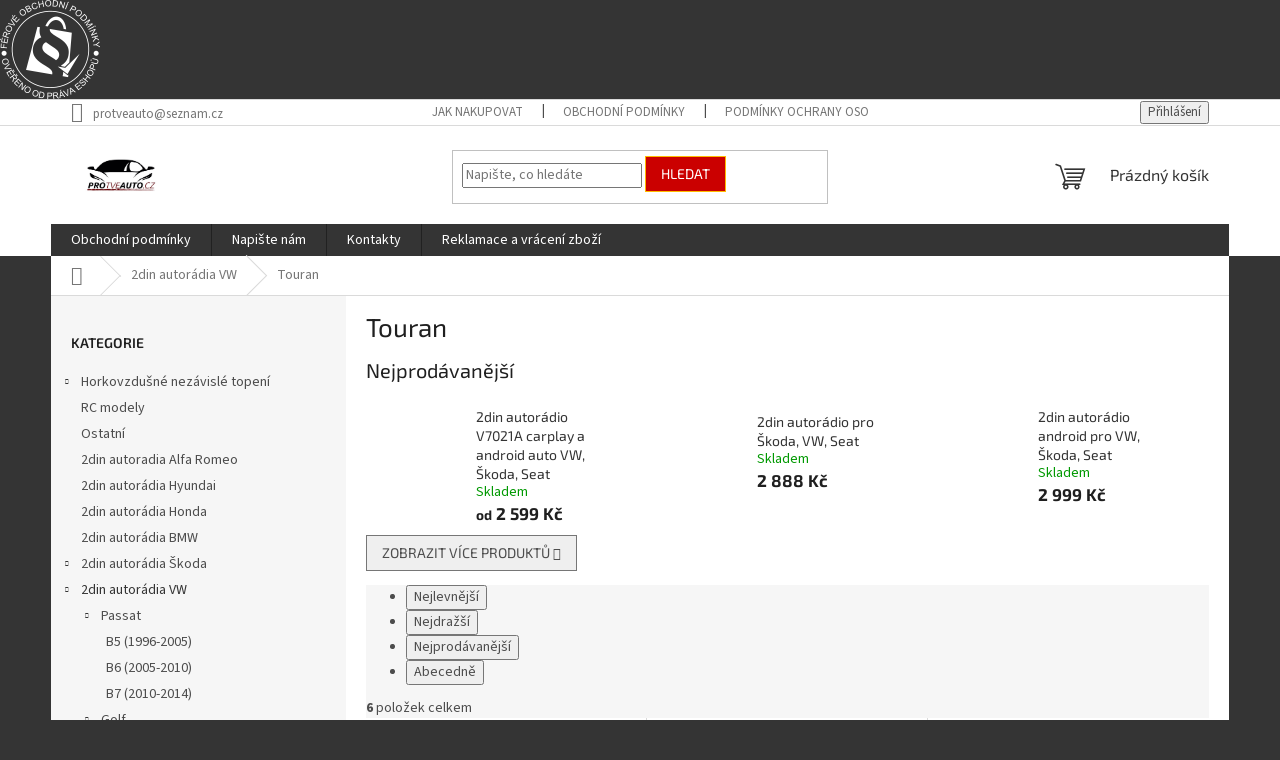

--- FILE ---
content_type: text/html; charset=utf-8
request_url: https://www.protveauto.cz/touran/
body_size: 18978
content:
<!doctype html><html lang="cs" dir="ltr" class="header-background-light external-fonts-loaded"><head><meta charset="utf-8" /><meta name="viewport" content="width=device-width,initial-scale=1" /><title>Touran - protveauto.cz</title><link rel="preconnect" href="https://cdn.myshoptet.com" /><link rel="dns-prefetch" href="https://cdn.myshoptet.com" /><link rel="preload" href="https://cdn.myshoptet.com/prj/dist/master/cms/libs/jquery/jquery-1.11.3.min.js" as="script" /><link href="https://cdn.myshoptet.com/prj/dist/master/cms/templates/frontend_templates/shared/css/font-face/source-sans-3.css" rel="stylesheet"><link href="https://cdn.myshoptet.com/prj/dist/master/cms/templates/frontend_templates/shared/css/font-face/exo-2.css" rel="stylesheet"><link href="https://cdn.myshoptet.com/prj/dist/master/shop/dist/font-shoptet-11.css.62c94c7785ff2cea73b2.css" rel="stylesheet"><script>
dataLayer = [];
dataLayer.push({'shoptet' : {
    "pageId": 804,
    "pageType": "category",
    "currency": "CZK",
    "currencyInfo": {
        "decimalSeparator": ",",
        "exchangeRate": 1,
        "priceDecimalPlaces": 2,
        "symbol": "K\u010d",
        "symbolLeft": 0,
        "thousandSeparator": " "
    },
    "language": "cs",
    "projectId": 341928,
    "category": {
        "guid": "f0e02081-9871-11ea-90ab-b8ca3a6a5ac4",
        "path": "2din autor\u00e1dia VW | Touran",
        "parentCategoryGuid": "9f68a336-5fe7-11ea-90ab-b8ca3a6a5ac4"
    },
    "cartInfo": {
        "id": null,
        "freeShipping": false,
        "freeShippingFrom": null,
        "leftToFreeGift": {
            "formattedPrice": "0 K\u010d",
            "priceLeft": 0
        },
        "freeGift": false,
        "leftToFreeShipping": {
            "priceLeft": null,
            "dependOnRegion": null,
            "formattedPrice": null
        },
        "discountCoupon": [],
        "getNoBillingShippingPrice": {
            "withoutVat": 0,
            "vat": 0,
            "withVat": 0
        },
        "cartItems": [],
        "taxMode": "ORDINARY"
    },
    "cart": [],
    "customer": {
        "priceRatio": 1,
        "priceListId": 1,
        "groupId": null,
        "registered": false,
        "mainAccount": false
    }
}});
</script>
<meta property="og:type" content="website"><meta property="og:site_name" content="protveauto.cz"><meta property="og:url" content="https://www.protveauto.cz/touran/"><meta property="og:title" content="Touran - protveauto.cz"><meta name="author" content="protveauto.cz"><meta name="web_author" content="Shoptet.cz"><meta name="dcterms.rightsHolder" content="www.protveauto.cz"><meta name="robots" content="index,follow"><meta property="og:image" content="https://cdn.myshoptet.com/usr/www.protveauto.cz/user/logos/logo.jpg?t=1768964366"><meta property="og:description" content="Touran, protveauto.cz"><meta name="description" content="Touran, protveauto.cz"><meta name="google-site-verification" content='"Uk2rI9LwAykR6IfVsusr75O4kDC4w9un0VH4P5boWs0"'><style>:root {--color-primary: #343434;--color-primary-h: 0;--color-primary-s: 0%;--color-primary-l: 20%;--color-primary-hover: #9b9b9b;--color-primary-hover-h: 0;--color-primary-hover-s: 0%;--color-primary-hover-l: 61%;--color-secondary: #9b9b9b;--color-secondary-h: 0;--color-secondary-s: 0%;--color-secondary-l: 61%;--color-secondary-hover: #3b7580;--color-secondary-hover-h: 190;--color-secondary-hover-s: 37%;--color-secondary-hover-l: 37%;--color-tertiary: #cb0000;--color-tertiary-h: 0;--color-tertiary-s: 100%;--color-tertiary-l: 40%;--color-tertiary-hover: #ffbb00;--color-tertiary-hover-h: 44;--color-tertiary-hover-s: 100%;--color-tertiary-hover-l: 50%;--color-header-background: #ffffff;--template-font: "Source Sans 3";--template-headings-font: "Exo 2";--header-background-url: none;--cookies-notice-background: #1A1937;--cookies-notice-color: #F8FAFB;--cookies-notice-button-hover: #f5f5f5;--cookies-notice-link-hover: #27263f;--templates-update-management-preview-mode-content: "Náhled aktualizací šablony je aktivní pro váš prohlížeč."}</style>
    
    <link href="https://cdn.myshoptet.com/prj/dist/master/shop/dist/main-11.less.5a24dcbbdabfd189c152.css" rel="stylesheet" />
                <link href="https://cdn.myshoptet.com/prj/dist/master/shop/dist/mobile-header-v1-11.less.1ee105d41b5f713c21aa.css" rel="stylesheet" />
    
    <script>var shoptet = shoptet || {};</script>
    <script src="https://cdn.myshoptet.com/prj/dist/master/shop/dist/main-3g-header.js.05f199e7fd2450312de2.js"></script>
<!-- User include --><!-- project html code header -->
<!-- Global site tag (gtag.js) - Google Ads: 810654864 -->
<script async src="https://www.googletagmanager.com/gtag/js?id=AW-810654864"></script>
<script>
  window.dataLayer = window.dataLayer || [];
  function gtag(){dataLayer.push(arguments);}
  gtag('js', new Date());

  gtag('config', 'AW-810654864');
</script>


<!-- Meta Pixel Code -->
<script>
  !function(f,b,e,v,n,t,s)
  {if(f.fbq)return;n=f.fbq=function(){n.callMethod?
  n.callMethod.apply(n,arguments):n.queue.push(arguments)};
  if(!f._fbq)f._fbq=n;n.push=n;n.loaded=!0;n.version='2.0';
  n.queue=[];t=b.createElement(e);t.async=!0;
  t.src=v;s=b.getElementsByTagName(e)[0];
  s.parentNode.insertBefore(t,s)}(window, document,'script',
  'https://connect.facebook.net/en_US/fbevents.js');
  fbq('init', '539967337687507');
  fbq('track', 'PageView');
</script>
<noscript><img height="1" width="1" style="display:none"
  src="https://www.facebook.com/tr?id=539967337687507&ev=PageView&noscript=1"
/></noscript>
<!-- End Meta Pixel Code -->

<script>
$('.order-button-suffix').text('s nutností platby');
</script>

<style>
.homepage-box.welcome-wrapper {
   display: none;
}
</style>

<style>
.flag.flag-discount {
   background-color: red;
}
.flags-extra .price-standard, .flags-extra .price-save {
   color: black;
}
</style>

<style>
.btn.btn-cart::before, a.btn.btn-cart::before, .btn.add-to-cart-button::before, a.btn.add-to-cart-button::before {
content: '\e921';
}
</style>

<a href="https://www.pravoeshopu.cz/certification/verify/protveauto.cz" target="_blank" border="0"><img src="https://www.pravoeshopu.cz/images/icon/icon-pravo-eshopu-white_100.png"></a>

<!-- /User include --><link rel="shortcut icon" href="/favicon.ico" type="image/x-icon" /><link rel="canonical" href="https://www.protveauto.cz/touran/" /><style>/* custom background */@media (min-width: 992px) {body {background-color: #343434 ;background-position: left top;background-repeat: repeat !important;background-attachment: scroll;}}</style>    <!-- Global site tag (gtag.js) - Google Analytics -->
    <script async src="https://www.googletagmanager.com/gtag/js?id=AW-810654864"></script>
    <script>
        
        window.dataLayer = window.dataLayer || [];
        function gtag(){dataLayer.push(arguments);}
        

        
        gtag('js', new Date());

        
        
                gtag('config', 'AW-810654864', {"allow_enhanced_conversions":true});
        
        
        
        
        
        
        
        
        
        
        
        
        
        
        
        
        
        
        document.addEventListener('DOMContentLoaded', function() {
            if (typeof shoptet.tracking !== 'undefined') {
                for (var id in shoptet.tracking.bannersList) {
                    gtag('event', 'view_promotion', {
                        "send_to": "UA",
                        "promotions": [
                            {
                                "id": shoptet.tracking.bannersList[id].id,
                                "name": shoptet.tracking.bannersList[id].name,
                                "position": shoptet.tracking.bannersList[id].position
                            }
                        ]
                    });
                }
            }

            shoptet.consent.onAccept(function(agreements) {
                if (agreements.length !== 0) {
                    console.debug('gtag consent accept');
                    var gtagConsentPayload =  {
                        'ad_storage': agreements.includes(shoptet.config.cookiesConsentOptPersonalisation)
                            ? 'granted' : 'denied',
                        'analytics_storage': agreements.includes(shoptet.config.cookiesConsentOptAnalytics)
                            ? 'granted' : 'denied',
                                                                                                'ad_user_data': agreements.includes(shoptet.config.cookiesConsentOptPersonalisation)
                            ? 'granted' : 'denied',
                        'ad_personalization': agreements.includes(shoptet.config.cookiesConsentOptPersonalisation)
                            ? 'granted' : 'denied',
                        };
                    console.debug('update consent data', gtagConsentPayload);
                    gtag('consent', 'update', gtagConsentPayload);
                    dataLayer.push(
                        { 'event': 'update_consent' }
                    );
                }
            });
        });
    </script>
</head><body class="desktop id-804 in-touran template-11 type-category multiple-columns-body columns-3 ums_forms_redesign--off ums_a11y_category_page--on ums_discussion_rating_forms--off ums_flags_display_unification--on ums_a11y_login--on mobile-header-version-1"><noscript>
    <style>
        #header {
            padding-top: 0;
            position: relative !important;
            top: 0;
        }
        .header-navigation {
            position: relative !important;
        }
        .overall-wrapper {
            margin: 0 !important;
        }
        body:not(.ready) {
            visibility: visible !important;
        }
    </style>
    <div class="no-javascript">
        <div class="no-javascript__title">Musíte změnit nastavení vašeho prohlížeče</div>
        <div class="no-javascript__text">Podívejte se na: <a href="https://www.google.com/support/bin/answer.py?answer=23852">Jak povolit JavaScript ve vašem prohlížeči</a>.</div>
        <div class="no-javascript__text">Pokud používáte software na blokování reklam, může být nutné povolit JavaScript z této stránky.</div>
        <div class="no-javascript__text">Děkujeme.</div>
    </div>
</noscript>

        <div id="fb-root"></div>
        <script>
            window.fbAsyncInit = function() {
                FB.init({
//                    appId            : 'your-app-id',
                    autoLogAppEvents : true,
                    xfbml            : true,
                    version          : 'v19.0'
                });
            };
        </script>
        <script async defer crossorigin="anonymous" src="https://connect.facebook.net/cs_CZ/sdk.js"></script><a href="#content" class="skip-link sr-only">Přejít na obsah</a><div class="overall-wrapper"><div class="user-action"><div class="container">
    <div class="user-action-in">
                    <div id="login" class="user-action-login popup-widget login-widget" role="dialog" aria-labelledby="loginHeading">
        <div class="popup-widget-inner">
                            <h2 id="loginHeading">Přihlášení k vašemu účtu</h2><div id="customerLogin"><form action="/action/Customer/Login/" method="post" id="formLoginIncluded" class="csrf-enabled formLogin" data-testid="formLogin"><input type="hidden" name="referer" value="" /><div class="form-group"><div class="input-wrapper email js-validated-element-wrapper no-label"><input type="email" name="email" class="form-control" autofocus placeholder="E-mailová adresa (např. jan@novak.cz)" data-testid="inputEmail" autocomplete="email" required /></div></div><div class="form-group"><div class="input-wrapper password js-validated-element-wrapper no-label"><input type="password" name="password" class="form-control" placeholder="Heslo" data-testid="inputPassword" autocomplete="current-password" required /><span class="no-display">Nemůžete vyplnit toto pole</span><input type="text" name="surname" value="" class="no-display" /></div></div><div class="form-group"><div class="login-wrapper"><button type="submit" class="btn btn-secondary btn-text btn-login" data-testid="buttonSubmit">Přihlásit se</button><div class="password-helper"><a href="/registrace/" data-testid="signup" rel="nofollow">Nová registrace</a><a href="/klient/zapomenute-heslo/" rel="nofollow">Zapomenuté heslo</a></div></div></div></form>
</div>                    </div>
    </div>

                            <div id="cart-widget" class="user-action-cart popup-widget cart-widget loader-wrapper" data-testid="popupCartWidget" role="dialog" aria-hidden="true">
    <div class="popup-widget-inner cart-widget-inner place-cart-here">
        <div class="loader-overlay">
            <div class="loader"></div>
        </div>
    </div>

    <div class="cart-widget-button">
        <a href="/kosik/" class="btn btn-conversion" id="continue-order-button" rel="nofollow" data-testid="buttonNextStep">Pokračovat do košíku</a>
    </div>
</div>
            </div>
</div>
</div><div class="top-navigation-bar" data-testid="topNavigationBar">

    <div class="container">

        <div class="top-navigation-contacts">
            <strong>Zákaznická podpora:</strong><a href="mailto:protveauto@seznam.cz" class="project-email" data-testid="contactboxEmail"><span>protveauto@seznam.cz</span></a>        </div>

                            <div class="top-navigation-menu">
                <div class="top-navigation-menu-trigger"></div>
                <ul class="top-navigation-bar-menu">
                                            <li class="top-navigation-menu-item-27">
                            <a href="/jak-nakupovat/">Jak nakupovat</a>
                        </li>
                                            <li class="top-navigation-menu-item-39">
                            <a href="/obchodni-podminky/">Obchodní podmínky</a>
                        </li>
                                            <li class="top-navigation-menu-item-691">
                            <a href="/podminky-ochrany-osobnich-udaju/">Podmínky ochrany osobních údajů </a>
                        </li>
                                    </ul>
                <ul class="top-navigation-bar-menu-helper"></ul>
            </div>
        
        <div class="top-navigation-tools">
            <div class="responsive-tools">
                <a href="#" class="toggle-window" data-target="search" aria-label="Hledat" data-testid="linkSearchIcon"></a>
                                                            <a href="#" class="toggle-window" data-target="login"></a>
                                                    <a href="#" class="toggle-window" data-target="navigation" aria-label="Menu" data-testid="hamburgerMenu"></a>
            </div>
                        <button class="top-nav-button top-nav-button-login toggle-window" type="button" data-target="login" aria-haspopup="dialog" aria-controls="login" aria-expanded="false" data-testid="signin"><span>Přihlášení</span></button>        </div>

    </div>

</div>
<header id="header"><div class="container navigation-wrapper">
    <div class="header-top">
        <div class="site-name-wrapper">
            <div class="site-name"><a href="/" data-testid="linkWebsiteLogo"><img src="https://cdn.myshoptet.com/usr/www.protveauto.cz/user/logos/logo.jpg" alt="protveauto.cz" fetchpriority="low" /></a></div>        </div>
        <div class="search" itemscope itemtype="https://schema.org/WebSite">
            <meta itemprop="headline" content="Touran"/><meta itemprop="url" content="https://www.protveauto.cz"/><meta itemprop="text" content="Touran, protveauto.cz"/>            <form action="/action/ProductSearch/prepareString/" method="post"
    id="formSearchForm" class="search-form compact-form js-search-main"
    itemprop="potentialAction" itemscope itemtype="https://schema.org/SearchAction" data-testid="searchForm">
    <fieldset>
        <meta itemprop="target"
            content="https://www.protveauto.cz/vyhledavani/?string={string}"/>
        <input type="hidden" name="language" value="cs"/>
        
            
<input
    type="search"
    name="string"
        class="query-input form-control search-input js-search-input"
    placeholder="Napište, co hledáte"
    autocomplete="off"
    required
    itemprop="query-input"
    aria-label="Vyhledávání"
    data-testid="searchInput"
>
            <button type="submit" class="btn btn-default" data-testid="searchBtn">Hledat</button>
        
    </fieldset>
</form>
        </div>
        <div class="navigation-buttons">
                
    <a href="/kosik/" class="btn btn-icon toggle-window cart-count" data-target="cart" data-hover="true" data-redirect="true" data-testid="headerCart" rel="nofollow" aria-haspopup="dialog" aria-expanded="false" aria-controls="cart-widget">
        
                <span class="sr-only">Nákupní košík</span>
        
            <span class="cart-price visible-lg-inline-block" data-testid="headerCartPrice">
                                    Prázdný košík                            </span>
        
    
            </a>
        </div>
    </div>
    <nav id="navigation" aria-label="Hlavní menu" data-collapsible="true"><div class="navigation-in menu"><ul class="menu-level-1" role="menubar" data-testid="headerMenuItems"><li class="menu-item-39" role="none"><a href="/obchodni-podminky/" target="blank" data-testid="headerMenuItem" role="menuitem" aria-expanded="false"><b>Obchodní podmínky</b></a></li>
<li class="menu-item--6" role="none"><a href="/napiste-nam/" target="blank" data-testid="headerMenuItem" role="menuitem" aria-expanded="false"><b>Napište nám</b></a></li>
<li class="menu-item-29" role="none"><a href="/kontakty/" target="blank" data-testid="headerMenuItem" role="menuitem" aria-expanded="false"><b>Kontakty</b></a></li>
<li class="menu-item-738" role="none"><a href="/reklamace/" data-testid="headerMenuItem" role="menuitem" aria-expanded="false"><b>Reklamace a vrácení zboží</b></a></li>
<li class="appended-category menu-item-894 ext" role="none"><a href="/horkovzdusne-nezavisle-topeni/"><b>Horkovzdušné nezávislé topení</b><span class="submenu-arrow" role="menuitem"></span></a><ul class="menu-level-2 menu-level-2-appended" role="menu"><li class="menu-item-897" role="none"><a href="/horkovzdusne-nezavisle-topeni-2/" data-testid="headerMenuItem" role="menuitem"><span>Horkovzdušné nezávislé topení</span></a></li></ul></li><li class="appended-category menu-item-924" role="none"><a href="/rc-modely/"><b>RC modely</b></a></li><li class="appended-category menu-item-903" role="none"><a href="/ostatni/"><b>Ostatní</b></a></li><li class="appended-category menu-item-693" role="none"><a href="/2din-autoradia-alfa-romeo/"><b>2din autoradia Alfa Romeo</b></a></li><li class="appended-category menu-item-909" role="none"><a href="/hyundai/"><b>2din autorádia Hyundai</b></a></li><li class="appended-category menu-item-921" role="none"><a href="/2din-autoradia-honda/"><b>2din autorádia Honda</b></a></li><li class="appended-category menu-item-699" role="none"><a href="/2din-autoradia-bmw/"><b>2din autorádia BMW</b></a></li><li class="appended-category menu-item-702 ext" role="none"><a href="/2din-autoradia-skoda/"><b>2din autorádia Škoda</b><span class="submenu-arrow" role="menuitem"></span></a><ul class="menu-level-2 menu-level-2-appended" role="menu"><li class="menu-item-750" role="none"><a href="/fabia/" data-testid="headerMenuItem" role="menuitem"><span>Fabia</span></a></li><li class="menu-item-753" role="none"><a href="/octavia/" data-testid="headerMenuItem" role="menuitem"><span>Octavia</span></a></li><li class="menu-item-756" role="none"><a href="/superb/" data-testid="headerMenuItem" role="menuitem"><span>Superb</span></a></li><li class="menu-item-759" role="none"><a href="/yety/" data-testid="headerMenuItem" role="menuitem"><span>Yety</span></a></li><li class="menu-item-762" role="none"><a href="/rapid/" data-testid="headerMenuItem" role="menuitem"><span>Rapid</span></a></li><li class="menu-item-765" role="none"><a href="/roomster/" data-testid="headerMenuItem" role="menuitem"><span>Roomster</span></a></li></ul></li><li class="appended-category menu-item-705 ext" role="none"><a href="/2din-autoradia-vw/"><b>2din autorádia VW</b><span class="submenu-arrow" role="menuitem"></span></a><ul class="menu-level-2 menu-level-2-appended" role="menu"><li class="menu-item-792" role="none"><a href="/passat/" data-testid="headerMenuItem" role="menuitem"><span>Passat</span></a></li><li class="menu-item-795" role="none"><a href="/golf/" data-testid="headerMenuItem" role="menuitem"><span>Golf</span></a></li><li class="menu-item-798" role="none"><a href="/transporter/" data-testid="headerMenuItem" role="menuitem"><span>Transporter</span></a></li><li class="menu-item-801" role="none"><a href="/caddy/" data-testid="headerMenuItem" role="menuitem"><span>Caddy</span></a></li><li class="menu-item-804" role="none"><a href="/touran/" data-testid="headerMenuItem" role="menuitem"><span>Touran</span></a></li><li class="menu-item-807" role="none"><a href="/sharan/" data-testid="headerMenuItem" role="menuitem"><span>Sharan</span></a></li><li class="menu-item-810" role="none"><a href="/tiguan/" data-testid="headerMenuItem" role="menuitem"><span>Tiguan</span></a></li><li class="menu-item-813" role="none"><a href="/touareg/" data-testid="headerMenuItem" role="menuitem"><span>Touareg</span></a></li><li class="menu-item-816" role="none"><a href="/multivan-t5/" data-testid="headerMenuItem" role="menuitem"><span>Multivan T5</span></a></li></ul></li><li class="appended-category menu-item-708" role="none"><a href="/2din-autoradia-seat/"><b>2din autorádia Seat</b></a></li><li class="appended-category menu-item-711" role="none"><a href="/2din-autoradia-audi/"><b>2din autorádia Audi</b></a></li><li class="appended-category menu-item-714 ext" role="none"><a href="/2din-autoradia-ford/"><b>2din autorádia Ford</b><span class="submenu-arrow" role="menuitem"></span></a><ul class="menu-level-2 menu-level-2-appended" role="menu"><li class="menu-item-912" role="none"><a href="/2din-autoradia-opel/" data-testid="headerMenuItem" role="menuitem"><span>2din autorádia Opel</span></a></li></ul></li><li class="appended-category menu-item-915" role="none"><a href="/2din-autoradia-opel-2/"><b>2din autorádia Opel</b></a></li><li class="appended-category menu-item-717" role="none"><a href="/2din-autoradia-univerzalni/"><b>2din autorádia - univerzální</b></a></li><li class="appended-category menu-item-720" role="none"><a href="/ramecky/"><b>Rámečky</b></a></li><li class="appended-category menu-item-723" role="none"><a href="/prislusenstvi-vozu/"><b>Příslušenství vozu</b></a></li><li class="appended-category menu-item-726" role="none"><a href="/1din-autoradia/"><b>1din autorádia</b></a></li><li class="appended-category menu-item-729" role="none"><a href="/kamery-do-auta/"><b>Kamery do auta</b></a></li><li class="appended-category menu-item-732" role="none"><a href="/nenasel-jsem-to--co-hledam/"><b>Nenašel jsem to, co hledám</b></a></li><li class="appended-category menu-item-849" role="none"><a href="/2din-mercedes-benz/"><b>2din Mercedes Benz</b></a></li><li class="appended-category menu-item-855" role="none"><a href="/rozbaleno/"><b>Rozbaleno</b></a></li><li class="appended-category menu-item-861" role="none"><a href="/bezpecnostni-kamery/"><b>Bezpečnostní kamery</b></a></li><li class="appended-category menu-item-867" role="none"><a href="/reproduktory/"><b>Reproduktory</b></a></li></ul>
    <ul class="navigationActions" role="menu">
                            <li role="none">
                                    <a href="/login/?backTo=%2Ftouran%2F" rel="nofollow" data-testid="signin" role="menuitem"><span>Přihlášení</span></a>
                            </li>
                        </ul>
</div><span class="navigation-close"></span></nav><div class="menu-helper" data-testid="hamburgerMenu"><span>Více</span></div>
</div></header><!-- / header -->


                    <div class="container breadcrumbs-wrapper">
            <div class="breadcrumbs navigation-home-icon-wrapper" itemscope itemtype="https://schema.org/BreadcrumbList">
                                                                            <span id="navigation-first" data-basetitle="protveauto.cz" itemprop="itemListElement" itemscope itemtype="https://schema.org/ListItem">
                <a href="/" itemprop="item" class="navigation-home-icon"><span class="sr-only" itemprop="name">Domů</span></a>
                <span class="navigation-bullet">/</span>
                <meta itemprop="position" content="1" />
            </span>
                                <span id="navigation-1" itemprop="itemListElement" itemscope itemtype="https://schema.org/ListItem">
                <a href="/2din-autoradia-vw/" itemprop="item" data-testid="breadcrumbsSecondLevel"><span itemprop="name">2din autorádia VW</span></a>
                <span class="navigation-bullet">/</span>
                <meta itemprop="position" content="2" />
            </span>
                                            <span id="navigation-2" itemprop="itemListElement" itemscope itemtype="https://schema.org/ListItem" data-testid="breadcrumbsLastLevel">
                <meta itemprop="item" content="https://www.protveauto.cz/touran/" />
                <meta itemprop="position" content="3" />
                <span itemprop="name" data-title="Touran">Touran</span>
            </span>
            </div>
        </div>
    
<div id="content-wrapper" class="container content-wrapper">
    
    <div class="content-wrapper-in">
                                                <aside class="sidebar sidebar-left"  data-testid="sidebarMenu">
                                                                                                <div class="sidebar-inner">
                                                                                                        <div class="box box-bg-variant box-categories">    <div class="skip-link__wrapper">
        <span id="categories-start" class="skip-link__target js-skip-link__target sr-only" tabindex="-1">&nbsp;</span>
        <a href="#categories-end" class="skip-link skip-link--start sr-only js-skip-link--start">Přeskočit kategorie</a>
    </div>

<h4>Kategorie</h4>


<div id="categories"><div class="categories cat-01 expandable external" id="cat-894"><div class="topic"><a href="/horkovzdusne-nezavisle-topeni/">Horkovzdušné nezávislé topení<span class="cat-trigger">&nbsp;</span></a></div>

    </div><div class="categories cat-02 expanded" id="cat-924"><div class="topic"><a href="/rc-modely/">RC modely<span class="cat-trigger">&nbsp;</span></a></div></div><div class="categories cat-01 expanded" id="cat-903"><div class="topic"><a href="/ostatni/">Ostatní<span class="cat-trigger">&nbsp;</span></a></div></div><div class="categories cat-02 expanded" id="cat-693"><div class="topic"><a href="/2din-autoradia-alfa-romeo/">2din autoradia Alfa Romeo<span class="cat-trigger">&nbsp;</span></a></div></div><div class="categories cat-01 expanded" id="cat-909"><div class="topic"><a href="/hyundai/">2din autorádia Hyundai<span class="cat-trigger">&nbsp;</span></a></div></div><div class="categories cat-02 expanded" id="cat-921"><div class="topic"><a href="/2din-autoradia-honda/">2din autorádia Honda<span class="cat-trigger">&nbsp;</span></a></div></div><div class="categories cat-01 expanded" id="cat-699"><div class="topic"><a href="/2din-autoradia-bmw/">2din autorádia BMW<span class="cat-trigger">&nbsp;</span></a></div></div><div class="categories cat-02 expandable external" id="cat-702"><div class="topic"><a href="/2din-autoradia-skoda/">2din autorádia Škoda<span class="cat-trigger">&nbsp;</span></a></div>

    </div><div class="categories cat-01 expandable active expanded" id="cat-705"><div class="topic child-active"><a href="/2din-autoradia-vw/">2din autorádia VW<span class="cat-trigger">&nbsp;</span></a></div>

                    <ul class=" active expanded">
                                        <li class="
                                 expandable                 expanded                ">
                <a href="/passat/">
                    Passat
                    <span class="cat-trigger">&nbsp;</span>                </a>
                                                            

                    <ul class=" expanded">
                                        <li >
                <a href="/b5--1996-2005-/">
                    B5 (1996-2005)
                                    </a>
                                                                </li>
                                <li >
                <a href="/b6--2005-2010-/">
                    B6 (2005-2010)
                                    </a>
                                                                </li>
                                <li >
                <a href="/b7--2010-2014-/">
                    B7 (2010-2014)
                                    </a>
                                                                </li>
                </ul>
    
                                                </li>
                                <li class="
                                 expandable                 expanded                ">
                <a href="/golf/">
                    Golf
                    <span class="cat-trigger">&nbsp;</span>                </a>
                                                            

                    <ul class=" expanded">
                                        <li >
                <a href="/iv--1997-2003-/">
                    IV (1997-2003)
                                    </a>
                                                                </li>
                                <li >
                <a href="/v--2003-2009-/">
                    V (2003-2009)
                                    </a>
                                                                </li>
                                <li >
                <a href="/vi--2009-2012-/">
                    VI (2009-2012)
                                    </a>
                                                                </li>
                                <li >
                <a href="/vii--2012-/">
                    VII (2012 -...)
                                    </a>
                                                                </li>
                </ul>
    
                                                </li>
                                <li class="
                                 expandable                 expanded                ">
                <a href="/transporter/">
                    Transporter
                    <span class="cat-trigger">&nbsp;</span>                </a>
                                                            

                    <ul class=" expanded">
                                        <li >
                <a href="/t5--pred-facelift/">
                    T5 (před facelift)
                                    </a>
                                                                </li>
                                <li >
                <a href="/t5--po-facelift/">
                    T5 (po facelift)
                                    </a>
                                                                </li>
                </ul>
    
                                                </li>
                                <li >
                <a href="/caddy/">
                    Caddy
                                    </a>
                                                                </li>
                                <li class="
                active                                                 ">
                <a href="/touran/">
                    Touran
                                    </a>
                                                                </li>
                                <li >
                <a href="/sharan/">
                    Sharan
                                    </a>
                                                                </li>
                                <li >
                <a href="/tiguan/">
                    Tiguan
                                    </a>
                                                                </li>
                                <li >
                <a href="/touareg/">
                    Touareg
                                    </a>
                                                                </li>
                                <li >
                <a href="/multivan-t5/">
                    Multivan T5
                                    </a>
                                                                </li>
                </ul>
    </div><div class="categories cat-02 expanded" id="cat-708"><div class="topic"><a href="/2din-autoradia-seat/">2din autorádia Seat<span class="cat-trigger">&nbsp;</span></a></div></div><div class="categories cat-01 expanded" id="cat-711"><div class="topic"><a href="/2din-autoradia-audi/">2din autorádia Audi<span class="cat-trigger">&nbsp;</span></a></div></div><div class="categories cat-02 expandable expanded" id="cat-714"><div class="topic"><a href="/2din-autoradia-ford/">2din autorádia Ford<span class="cat-trigger">&nbsp;</span></a></div>

                    <ul class=" expanded">
                                        <li >
                <a href="/2din-autoradia-opel/">
                    2din autorádia Opel
                                    </a>
                                                                </li>
                </ul>
    </div><div class="categories cat-01 expanded" id="cat-915"><div class="topic"><a href="/2din-autoradia-opel-2/">2din autorádia Opel<span class="cat-trigger">&nbsp;</span></a></div></div><div class="categories cat-02 expanded" id="cat-717"><div class="topic"><a href="/2din-autoradia-univerzalni/">2din autorádia - univerzální<span class="cat-trigger">&nbsp;</span></a></div></div><div class="categories cat-01 expanded" id="cat-720"><div class="topic"><a href="/ramecky/">Rámečky<span class="cat-trigger">&nbsp;</span></a></div></div><div class="categories cat-02 expanded" id="cat-723"><div class="topic"><a href="/prislusenstvi-vozu/">Příslušenství vozu<span class="cat-trigger">&nbsp;</span></a></div></div><div class="categories cat-01 expanded" id="cat-726"><div class="topic"><a href="/1din-autoradia/">1din autorádia<span class="cat-trigger">&nbsp;</span></a></div></div><div class="categories cat-02 expanded" id="cat-729"><div class="topic"><a href="/kamery-do-auta/">Kamery do auta<span class="cat-trigger">&nbsp;</span></a></div></div><div class="categories cat-01 expanded" id="cat-732"><div class="topic"><a href="/nenasel-jsem-to--co-hledam/">Nenašel jsem to, co hledám<span class="cat-trigger">&nbsp;</span></a></div></div><div class="categories cat-02 expanded" id="cat-849"><div class="topic"><a href="/2din-mercedes-benz/">2din Mercedes Benz<span class="cat-trigger">&nbsp;</span></a></div></div><div class="categories cat-01 expanded" id="cat-855"><div class="topic"><a href="/rozbaleno/">Rozbaleno<span class="cat-trigger">&nbsp;</span></a></div></div><div class="categories cat-02 expanded" id="cat-861"><div class="topic"><a href="/bezpecnostni-kamery/">Bezpečnostní kamery<span class="cat-trigger">&nbsp;</span></a></div></div><div class="categories cat-01 expanded" id="cat-867"><div class="topic"><a href="/reproduktory/">Reproduktory<span class="cat-trigger">&nbsp;</span></a></div></div></div>

    <div class="skip-link__wrapper">
        <a href="#categories-start" class="skip-link skip-link--end sr-only js-skip-link--end" tabindex="-1" hidden>Přeskočit kategorie</a>
        <span id="categories-end" class="skip-link__target js-skip-link__target sr-only" tabindex="-1">&nbsp;</span>
    </div>
</div>
                                                                                                            <div class="box box-bg-default box-sm box-filters"><div id="filters-default-position" data-filters-default-position="left"></div><div class="filters-wrapper"><div class="filters-unveil-button-wrapper" data-testid='buttonOpenFilter'><a href="#" class="btn btn-default unveil-button" data-unveil="filters" data-text="Zavřít filtr">Otevřít filtr </a></div><div id="filters" class="filters"><div class="slider-wrapper"><h4><span>Cena</span></h4><div class="slider-header"><span class="from"><span id="min">2599</span> Kč</span><span class="to"><span id="max">5599</span> Kč</span></div><div class="slider-content"><div id="slider" class="param-price-filter"></div></div><span id="currencyExchangeRate" class="no-display">1</span><span id="categoryMinValue" class="no-display">2599</span><span id="categoryMaxValue" class="no-display">5599</span></div><form action="/action/ProductsListing/setPriceFilter/" method="post" id="price-filter-form"><fieldset id="price-filter"><input type="hidden" value="2599" name="priceMin" id="price-value-min" /><input type="hidden" value="5599" name="priceMax" id="price-value-max" /><input type="hidden" name="referer" value="/touran/" /></fieldset></form><div class="filter-sections"></div></div></div></div>
                                                                    </div>
                                                            </aside>
                            <main id="content" class="content narrow">
                            <div class="category-top">
            <h1 class="category-title" data-testid="titleCategory">Touran</h1>
                            
                                
            <div class="products-top-wrapper" aria-labelledby="productsTopHeading">
    <h2 id="productsTopHeading" class="products-top-header">Nejprodávanější</h2>
    <div id="productsTop" class="products products-inline products-top">
        
                    
                                <div class="product active" aria-hidden="false">
    <div class="p" data-micro="product" data-micro-product-id="432" data-testid="productItem">
            <a href="/2din-autoradio-v7021a-system-android-pro-vw--skoda--seat/" class="image" aria-hidden="true" tabindex="-1">
        <img src="data:image/svg+xml,%3Csvg%20width%3D%22100%22%20height%3D%22100%22%20xmlns%3D%22http%3A%2F%2Fwww.w3.org%2F2000%2Fsvg%22%3E%3C%2Fsvg%3E" alt="2din autorádio V7021A carplay a android auto VW, Škoda, Seat" data-micro-image="https://cdn.myshoptet.com/usr/www.protveauto.cz/user/shop/big/432-5_2din-autoradio-v7021a-carplay-a-android-auto-vw--skoda--seat.jpg?678f8348" width="100" height="100"  data-src="https://cdn.myshoptet.com/usr/www.protveauto.cz/user/shop/related/432-5_2din-autoradio-v7021a-carplay-a-android-auto-vw--skoda--seat.jpg?678f8348" fetchpriority="low" />
                    <meta id="ogImageProducts" property="og:image" content="https://cdn.myshoptet.com/usr/www.protveauto.cz/user/shop/big/432-5_2din-autoradio-v7021a-carplay-a-android-auto-vw--skoda--seat.jpg?678f8348" />
                <meta itemprop="image" content="https://cdn.myshoptet.com/usr/www.protveauto.cz/user/shop/big/432-5_2din-autoradio-v7021a-carplay-a-android-auto-vw--skoda--seat.jpg?678f8348">
        <div class="extra-flags">
            

    

    <div class="flags flags-extra">
      
                
                                                                              
            <span class="flag flag-discount">
                                                                                                            <span class="price-standard"><span>4 199 Kč</span></span>
                                                                                                                            až                    <span class="price-save">&ndash;38 %</span>
                                    </span>
              </div>
        </div>
    </a>
        <div class="p-in">
            <div class="p-in-in">
                <a
    href="/2din-autoradio-v7021a-system-android-pro-vw--skoda--seat/"
    class="name"
    data-micro="url">
    <span data-micro="name" data-testid="productCardName">
          2din autorádio V7021A carplay a android auto VW, Škoda, Seat    </span>
</a>
                <div class="ratings-wrapper">
                                                                        <div class="availability">
            <span style="color:#009901">
                Skladem            </span>
                                                            </div>
                                    <span class="p-code">
            Kód: <span data-micro="sku">165/1GB</span>
        </span>
                    </div>
                                            </div>
            

<div class="p-bottom no-buttons">
    <div class="offers" data-micro="offer"
    data-micro-price="2599.00"
    data-micro-price-currency="CZK"
            data-micro-availability="https://schema.org/InStock"
    >
        <div class="prices">
                    
                            <span class="price-standard-wrapper"><span class="price-standard-label">Původně: </span><span class="price-standard"><span>4 199 Kč</span></span></span>
                    
                
                            <span class="price-save">&nbsp;(&ndash;38 %)</span>
                    
    
    
            <div class="price price-final" data-testid="productCardPrice">
        <strong>
                                        <small>od</small> 2 599 Kč                    </strong>
            

        
    </div>
            
</div>
            </div>
</div>
        </div>
    </div>
</div>
                <div class="product active" aria-hidden="false">
    <div class="p" data-micro="product" data-micro-product-id="216" data-testid="productItem">
            <a href="/2din-autordio-pro-skoda--vw--seat/" class="image" aria-hidden="true" tabindex="-1">
        <img src="data:image/svg+xml,%3Csvg%20width%3D%22100%22%20height%3D%22100%22%20xmlns%3D%22http%3A%2F%2Fwww.w3.org%2F2000%2Fsvg%22%3E%3C%2Fsvg%3E" alt="Harfey 2din Android 9 1 GPS Navi 9inch Car Multimedia Player Auto Radio For Skoda Seat.jpg 960x960" data-micro-image="https://cdn.myshoptet.com/usr/www.protveauto.cz/user/shop/big/216_harfey-2din-android-9-1-gps-navi-9inch-car-multimedia-player-auto-radio-for-skoda-seat-jpg-960x960.jpg?65ef000e" width="100" height="100"  data-src="https://cdn.myshoptet.com/usr/www.protveauto.cz/user/shop/related/216_harfey-2din-android-9-1-gps-navi-9inch-car-multimedia-player-auto-radio-for-skoda-seat-jpg-960x960.jpg?65ef000e" fetchpriority="low" />
                <meta itemprop="image" content="https://cdn.myshoptet.com/usr/www.protveauto.cz/user/shop/big/216_harfey-2din-android-9-1-gps-navi-9inch-car-multimedia-player-auto-radio-for-skoda-seat-jpg-960x960.jpg?65ef000e">
        <div class="extra-flags">
            

    

    <div class="flags flags-extra">
      
                
                                                                              
            <span class="flag flag-discount">
                                                                                                            <span class="price-standard"><span>3 999 Kč</span></span>
                                                                                                                                                <span class="price-save">&ndash;27 %</span>
                                    </span>
              </div>
        </div>
    </a>
        <div class="p-in">
            <div class="p-in-in">
                <a
    href="/2din-autordio-pro-skoda--vw--seat/"
    class="name"
    data-micro="url">
    <span data-micro="name" data-testid="productCardName">
          2din autorádio pro Škoda, VW, Seat    </span>
</a>
                <div class="ratings-wrapper">
                                                                        <div class="availability">
            <span style="color:#009901">
                Skladem            </span>
                                                            </div>
                                    <span class="p-code">
            Kód: <span data-micro="sku">216</span>
        </span>
                    </div>
                                            </div>
            

<div class="p-bottom no-buttons">
    <div class="offers" data-micro="offer"
    data-micro-price="2888.00"
    data-micro-price-currency="CZK"
            data-micro-availability="https://schema.org/InStock"
    >
        <div class="prices">
                    
                            <span class="price-standard-wrapper"><span class="price-standard-label">Původně: </span><span class="price-standard"><span>3 999 Kč</span></span></span>
                    
                
                            <span class="price-save">&nbsp;(&ndash;27 %)</span>
                    
    
    
            <div class="price price-final" data-testid="productCardPrice">
        <strong>
                                        2 888 Kč
                    </strong>
            

        
    </div>
            
</div>
            </div>
</div>
        </div>
    </div>
</div>
                <div class="product active" aria-hidden="false">
    <div class="p" data-micro="product" data-micro-product-id="192" data-testid="productItem">
            <a href="/2din-autoradio-android-pro-vw--skoda--seat-2/" class="image" aria-hidden="true" tabindex="-1">
        <img src="data:image/svg+xml,%3Csvg%20width%3D%22100%22%20height%3D%22100%22%20xmlns%3D%22http%3A%2F%2Fwww.w3.org%2F2000%2Fsvg%22%3E%3C%2Fsvg%3E" alt="2din autorádio android pro VW, Škoda, Seat" data-micro-image="https://cdn.myshoptet.com/usr/www.protveauto.cz/user/shop/big/192-4_2din-autoradio-android-pro-vw--skoda--seat.jpg?65ef000e" width="100" height="100"  data-src="https://cdn.myshoptet.com/usr/www.protveauto.cz/user/shop/related/192-4_2din-autoradio-android-pro-vw--skoda--seat.jpg?65ef000e" fetchpriority="low" />
                <meta itemprop="image" content="https://cdn.myshoptet.com/usr/www.protveauto.cz/user/shop/big/192-4_2din-autoradio-android-pro-vw--skoda--seat.jpg?65ef000e">
        <div class="extra-flags">
            

    

    <div class="flags flags-extra">
      
                
                                                                              
            <span class="flag flag-discount">
                                                                                                            <span class="price-standard"><span>5 999 Kč</span></span>
                                                                                                                                                <span class="price-save">&ndash;50 %</span>
                                    </span>
              </div>
        </div>
    </a>
        <div class="p-in">
            <div class="p-in-in">
                <a
    href="/2din-autoradio-android-pro-vw--skoda--seat-2/"
    class="name"
    data-micro="url">
    <span data-micro="name" data-testid="productCardName">
          2din autorádio android pro VW, Škoda, Seat    </span>
</a>
                <div class="ratings-wrapper">
                                                                        <div class="availability">
            <span style="color:#009901">
                Skladem            </span>
                                                            </div>
                                    <span class="p-code">
            Kód: <span data-micro="sku">192</span>
        </span>
                    </div>
                                            </div>
            

<div class="p-bottom no-buttons">
    <div class="offers" data-micro="offer"
    data-micro-price="2999.00"
    data-micro-price-currency="CZK"
            data-micro-availability="https://schema.org/InStock"
    >
        <div class="prices">
                    
                            <span class="price-standard-wrapper"><span class="price-standard-label">Původně: </span><span class="price-standard"><span>5 999 Kč</span></span></span>
                    
                
                            <span class="price-save">&nbsp;(&ndash;50 %)</span>
                    
    
    
            <div class="price price-final" data-testid="productCardPrice">
        <strong>
                                        2 999 Kč
                    </strong>
            

        
    </div>
            
</div>
            </div>
</div>
        </div>
    </div>
</div>
                <div class="product inactive" aria-hidden="true">
    <div class="p" data-micro="product" data-micro-product-id="165" data-testid="productItem">
            <a href="/2din-autoradio-android-pro-vw--skoda--seat/" class="image" aria-hidden="true" tabindex="-1">
        <img src="data:image/svg+xml,%3Csvg%20width%3D%22100%22%20height%3D%22100%22%20xmlns%3D%22http%3A%2F%2Fwww.w3.org%2F2000%2Fsvg%22%3E%3C%2Fsvg%3E" alt="2E988B16 1D0F 4C56 A852 34A912568707" data-micro-image="https://cdn.myshoptet.com/usr/www.protveauto.cz/user/shop/big/165-9_2e988b16-1d0f-4c56-a852-34a912568707.jpg?65ef000e" width="100" height="100"  data-src="https://cdn.myshoptet.com/usr/www.protveauto.cz/user/shop/related/165-9_2e988b16-1d0f-4c56-a852-34a912568707.jpg?65ef000e" fetchpriority="low" />
                <meta itemprop="image" content="https://cdn.myshoptet.com/usr/www.protveauto.cz/user/shop/big/165-9_2e988b16-1d0f-4c56-a852-34a912568707.jpg?65ef000e">
        <div class="extra-flags">
            

    

        </div>
    </a>
        <div class="p-in">
            <div class="p-in-in">
                <a
    href="/2din-autoradio-android-pro-vw--skoda--seat/"
    class="name"
    data-micro="url" tabindex="-1">
    <span data-micro="name" data-testid="productCardName">
          2din autorádio V7021A  systém android pro VW, Škoda, Seat 2GB + 32GB + kamera zdarma    </span>
</a>
                <div class="ratings-wrapper">
                                                                        <div class="availability">
            <span style="color:#009901">
                Skladem            </span>
                                                            </div>
                                    <span class="p-code">
            Kód: <span data-micro="sku">165</span>
        </span>
                    </div>
                                            </div>
            

<div class="p-bottom no-buttons">
    <div class="offers" data-micro="offer"
    data-micro-price="3599.00"
    data-micro-price-currency="CZK"
            data-micro-availability="https://schema.org/InStock"
    >
        <div class="prices">
            <span class="price-standard-wrapper price-standard-wrapper-placeholder">&nbsp;</span>
    
    
            <div class="price price-final" data-testid="productCardPrice">
        <strong>
                                        3 599 Kč
                    </strong>
            

        
    </div>
            
</div>
            </div>
</div>
        </div>
    </div>
</div>
                <div class="product inactive" aria-hidden="true">
    <div class="p" data-micro="product" data-micro-product-id="153" data-testid="productItem">
            <a href="/2din-autoradio-android-pro-skoda--vw--seat/" class="image" aria-hidden="true" tabindex="-1">
        <img src="data:image/svg+xml,%3Csvg%20width%3D%22100%22%20height%3D%22100%22%20xmlns%3D%22http%3A%2F%2Fwww.w3.org%2F2000%2Fsvg%22%3E%3C%2Fsvg%3E" alt="HTB16FhkcqSs3KVjSZPiq6AsiVXa7" data-micro-image="https://cdn.myshoptet.com/usr/www.protveauto.cz/user/shop/big/153_htb16fhkcqss3kvjszpiq6asivxa7.jpg?65ef000e" width="100" height="100"  data-src="https://cdn.myshoptet.com/usr/www.protveauto.cz/user/shop/related/153_htb16fhkcqss3kvjszpiq6asivxa7.jpg?65ef000e" fetchpriority="low" />
                <meta itemprop="image" content="https://cdn.myshoptet.com/usr/www.protveauto.cz/user/shop/big/153_htb16fhkcqss3kvjszpiq6asivxa7.jpg?65ef000e">
        <div class="extra-flags">
            

    

    <div class="flags flags-extra">
      
                
                                                                              
            <span class="flag flag-discount">
                                                                                                            <span class="price-standard"><span>4 199 Kč</span></span>
                                                                                                                                                <span class="price-save">&ndash;22 %</span>
                                    </span>
              </div>
        </div>
    </a>
        <div class="p-in">
            <div class="p-in-in">
                <a
    href="/2din-autoradio-android-pro-skoda--vw--seat/"
    class="name"
    data-micro="url" tabindex="-1">
    <span data-micro="name" data-testid="productCardName">
          2din autorádio Android pro Škoda, VW, Seat 2+64GB CarPlay    </span>
</a>
                <div class="ratings-wrapper">
                                                                        <div class="availability">
            <span style="color:#009901">
                Skladem            </span>
                                                            </div>
                                    <span class="p-code">
            Kód: <span data-micro="sku">52</span>
        </span>
                    </div>
                                            </div>
            

<div class="p-bottom no-buttons">
    <div class="offers" data-micro="offer"
    data-micro-price="3259.00"
    data-micro-price-currency="CZK"
            data-micro-availability="https://schema.org/InStock"
    >
        <div class="prices">
                    
                            <span class="price-standard-wrapper"><span class="price-standard-label">Původně: </span><span class="price-standard"><span>4 199 Kč</span></span></span>
                    
                
                            <span class="price-save">&nbsp;(&ndash;22 %)</span>
                    
    
    
            <div class="price price-final" data-testid="productCardPrice">
        <strong>
                                        3 259 Kč
                    </strong>
            

        
    </div>
            
</div>
            </div>
</div>
        </div>
    </div>
</div>
                <div class="product inactive" aria-hidden="true">
    <div class="p" data-micro="product" data-micro-product-id="69" data-testid="productItem">
            <a href="/2din-pro-vw--skoda--seat/" class="image" aria-hidden="true" tabindex="-1">
        <img src="data:image/svg+xml,%3Csvg%20width%3D%22100%22%20height%3D%22100%22%20xmlns%3D%22http%3A%2F%2Fwww.w3.org%2F2000%2Fsvg%22%3E%3C%2Fsvg%3E" alt="2din autorádio typu Isudar pro VW, Škoda, Seat" data-micro-image="https://cdn.myshoptet.com/usr/www.protveauto.cz/user/shop/big/69_2din-autoradio-typu-isudar-pro-vw--skoda--seat.png?65ef000e" width="100" height="100"  data-src="https://cdn.myshoptet.com/usr/www.protveauto.cz/user/shop/related/69_2din-autoradio-typu-isudar-pro-vw--skoda--seat.png?65ef000e" fetchpriority="low" />
                <meta itemprop="image" content="https://cdn.myshoptet.com/usr/www.protveauto.cz/user/shop/big/69_2din-autoradio-typu-isudar-pro-vw--skoda--seat.png?65ef000e">
        <div class="extra-flags">
            

    

    <div class="flags flags-extra">
      
                
                                                                              
            <span class="flag flag-discount">
                                                                                                            <span class="price-standard"><span>6 690 Kč</span></span>
                                                                                                                                                <span class="price-save">&ndash;16 %</span>
                                    </span>
              </div>
        </div>
    </a>
        <div class="p-in">
            <div class="p-in-in">
                <a
    href="/2din-pro-vw--skoda--seat/"
    class="name"
    data-micro="url" tabindex="-1">
    <span data-micro="name" data-testid="productCardName">
          2din autorádio typu Isudar pro VW, Škoda, Seat    </span>
</a>
                <div class="ratings-wrapper">
                                                                        <div class="availability">
            <span style="color:#cb0000">
                Momentálně nedostupné            </span>
                                                            </div>
                                    <span class="p-code">
            Kód: <span data-micro="sku">8</span>
        </span>
                    </div>
                                            </div>
            

<div class="p-bottom no-buttons">
    <div class="offers" data-micro="offer"
    data-micro-price="5599.00"
    data-micro-price-currency="CZK"
            data-micro-availability="https://schema.org/OutOfStock"
    >
        <div class="prices">
                    
                            <span class="price-standard-wrapper"><span class="price-standard-label">Původně: </span><span class="price-standard"><span>6 690 Kč</span></span></span>
                    
                
                            <span class="price-save">&nbsp;(&ndash;16 %)</span>
                    
    
    
            <div class="price price-final" data-testid="productCardPrice">
        <strong>
                                        5 599 Kč
                    </strong>
            

        
    </div>
            
</div>
            </div>
</div>
        </div>
    </div>
</div>
    </div>
    <div class="button-wrapper">
        <button class="chevron-after chevron-down-after toggle-top-products btn"
            type="button"
            aria-expanded="false"
            aria-controls="productsTop"
            data-label-show="Zobrazit více produktů"
            data-label-hide="Zobrazit méně produktů">
            Zobrazit více produktů        </button>
    </div>
</div>
    </div>
<div class="category-content-wrapper">
                                        <div id="category-header" class="category-header">
    <div class="listSorting js-listSorting">
        <h2 class="sr-only" id="listSortingHeading">Řazení produktů</h2>
        <ul class="listSorting__controls" aria-labelledby="listSortingHeading">
                                            <li>
                    <button
                        type="button"
                        id="listSortingControl-price"
                        class="listSorting__control listSorting__control--current"
                        data-sort="price"
                        data-url="https://www.protveauto.cz/touran/?order=price"
                        aria-label="Nejlevnější - Aktuálně nastavené řazení" aria-disabled="true">
                        Nejlevnější
                    </button>
                </li>
                                            <li>
                    <button
                        type="button"
                        id="listSortingControl--price"
                        class="listSorting__control"
                        data-sort="-price"
                        data-url="https://www.protveauto.cz/touran/?order=-price"
                        >
                        Nejdražší
                    </button>
                </li>
                                            <li>
                    <button
                        type="button"
                        id="listSortingControl-bestseller"
                        class="listSorting__control"
                        data-sort="bestseller"
                        data-url="https://www.protveauto.cz/touran/?order=bestseller"
                        >
                        Nejprodávanější
                    </button>
                </li>
                                            <li>
                    <button
                        type="button"
                        id="listSortingControl-name"
                        class="listSorting__control"
                        data-sort="name"
                        data-url="https://www.protveauto.cz/touran/?order=name"
                        >
                        Abecedně
                    </button>
                </li>
                    </ul>
    </div>

            <div class="listItemsTotal">
            <strong>6</strong> položek celkem        </div>
    </div>
                            <div id="filters-wrapper"></div>
        
        <h2 id="productsListHeading" class="sr-only" tabindex="-1">Výpis produktů</h2>

        <div id="products" class="products products-page products-block" data-testid="productCards">
                            
        
                                                                        <div class="product">
    <div class="p" data-micro="product" data-micro-product-id="432" data-micro-identifier="3f76ae70-b3b0-11ed-99de-bc97e1a7448e" data-testid="productItem">
                    <a href="/2din-autoradio-v7021a-system-android-pro-vw--skoda--seat/" class="image">
                <img src="https://cdn.myshoptet.com/usr/www.protveauto.cz/user/shop/detail/432-5_2din-autoradio-v7021a-carplay-a-android-auto-vw--skoda--seat.jpg?678f8348
" alt="2din autorádio V7021A carplay a android auto VW, Škoda, Seat" data-micro-image="https://cdn.myshoptet.com/usr/www.protveauto.cz/user/shop/big/432-5_2din-autoradio-v7021a-carplay-a-android-auto-vw--skoda--seat.jpg?678f8348" width="423" height="318"  fetchpriority="high" />
                                    <meta id="ogImage" property="og:image" content="https://cdn.myshoptet.com/usr/www.protveauto.cz/user/shop/big/432-5_2din-autoradio-v7021a-carplay-a-android-auto-vw--skoda--seat.jpg?678f8348" />
                                                                                                                                    
    

    

    <div class="flags flags-extra">
      
                
                                                                              
            <span class="flag flag-discount">
                                                                                                            <span class="price-standard"><span>4 199 Kč</span></span>
                                                                                                                            až                    <span class="price-save">&ndash;38 %</span>
                                    </span>
              </div>

            </a>
        
        <div class="p-in">

            <div class="p-in-in">
                <a href="/2din-autoradio-v7021a-system-android-pro-vw--skoda--seat/" class="name" data-micro="url">
                    <span data-micro="name" data-testid="productCardName">
                          2din autorádio V7021A carplay a android auto VW, Škoda, Seat                    </span>
                </a>
                
            <div class="ratings-wrapper">
            
                        <div class="availability">
            <span style="color:#009901">
                Skladem            </span>
                                                            </div>
            </div>
    
                            </div>

            <div class="p-bottom single-button">
                
                <div data-micro="offer"
    data-micro-price="2599.00"
    data-micro-price-currency="CZK"
            data-micro-availability="https://schema.org/InStock"
    >
                    <div class="prices">
                                                                                
                                                        
                        
                        
                        
            <div class="price price-final" data-testid="productCardPrice">
        <strong>
                                        <small>od</small> 2 599 Kč                    </strong>
            

        
    </div>


                        

                    </div>

                    

                                            <div class="p-tools">
                                                                                    
    
                                                                                            <a href="/2din-autoradio-v7021a-system-android-pro-vw--skoda--seat/" class="btn btn-primary" aria-hidden="true" tabindex="-1">Detail</a>
                                                    </div>
                    
                                                                                            <p class="p-desc" data-micro="description" data-testid="productCardShortDescr">
                                Značkové autorádio se systémem android 8.1 model V7021A  
Umožňuje připojení k Wifi poslouchat hudbu přes vaše oblíbené aplikace taktéž si můžete užívat Vaše oblíbené filmy a...
                            </p>
                                                            

                </div>

            </div>

        </div>

        
    

                    <span class="p-code">
            Kód: <span data-micro="sku">165/1GB</span>
        </span>
    
    </div>
</div>
                                        <div class="product">
    <div class="p" data-micro="product" data-micro-product-id="216" data-micro-identifier="be70cea0-380a-11eb-96f8-0cc47a6b4bcc" data-testid="productItem">
                    <a href="/2din-autordio-pro-skoda--vw--seat/" class="image">
                <img src="https://cdn.myshoptet.com/usr/www.protveauto.cz/user/shop/detail/216_harfey-2din-android-9-1-gps-navi-9inch-car-multimedia-player-auto-radio-for-skoda-seat-jpg-960x960.jpg?65ef000e
" alt="Harfey 2din Android 9 1 GPS Navi 9inch Car Multimedia Player Auto Radio For Skoda Seat.jpg 960x960" data-micro-image="https://cdn.myshoptet.com/usr/www.protveauto.cz/user/shop/big/216_harfey-2din-android-9-1-gps-navi-9inch-car-multimedia-player-auto-radio-for-skoda-seat-jpg-960x960.jpg?65ef000e" width="423" height="318"  fetchpriority="low" />
                                                                                                                                                                                    <div class="flags flags-default">                            <span class="flag flag-action">
            Akce
    </span>
                                                
                                                
                    </div>
                                                    
    

    

    <div class="flags flags-extra">
      
                
                                                                              
            <span class="flag flag-discount">
                                                                                                            <span class="price-standard"><span>3 999 Kč</span></span>
                                                                                                                                                <span class="price-save">&ndash;27 %</span>
                                    </span>
              </div>

            </a>
        
        <div class="p-in">

            <div class="p-in-in">
                <a href="/2din-autordio-pro-skoda--vw--seat/" class="name" data-micro="url">
                    <span data-micro="name" data-testid="productCardName">
                          2din autorádio pro Škoda, VW, Seat                    </span>
                </a>
                
            <div class="ratings-wrapper">
            
                        <div class="availability">
            <span style="color:#009901">
                Skladem            </span>
                                                            </div>
            </div>
    
                            </div>

            <div class="p-bottom">
                
                <div data-micro="offer"
    data-micro-price="2888.00"
    data-micro-price-currency="CZK"
            data-micro-availability="https://schema.org/InStock"
    >
                    <div class="prices">
                                                                                
                                                        
                        
                        
                        
            <div class="price price-final" data-testid="productCardPrice">
        <strong>
                                        2 888 Kč
                    </strong>
            

        
    </div>


                        

                    </div>

                    

                                            <div class="p-tools">
                                                            <form action="/action/Cart/addCartItem/" method="post" class="pr-action csrf-enabled">
                                    <input type="hidden" name="language" value="cs" />
                                                                            <input type="hidden" name="priceId" value="213" />
                                                                        <input type="hidden" name="productId" value="216" />
                                                                            
<input type="hidden" name="amount" value="1" autocomplete="off" />
                                                                        <button type="submit" class="btn btn-cart add-to-cart-button" data-testid="buttonAddToCart" aria-label="Do košíku 2din autorádio pro Škoda, VW, Seat"><span>Do košíku</span></button>
                                </form>
                                                                                    
    
                                                    </div>
                    
                                                        

                </div>

            </div>

        </div>

        
    

                    <span class="p-code">
            Kód: <span data-micro="sku">216</span>
        </span>
    
    </div>
</div>
                                        <div class="product">
    <div class="p" data-micro="product" data-micro-product-id="192" data-micro-identifier="689e9384-e6a4-11ea-a8b1-ecf4bbd79d2f" data-testid="productItem">
                    <a href="/2din-autoradio-android-pro-vw--skoda--seat-2/" class="image">
                <img src="https://cdn.myshoptet.com/usr/www.protveauto.cz/user/shop/detail/192-4_2din-autoradio-android-pro-vw--skoda--seat.jpg?65ef000e
" alt="2din autorádio android pro VW, Škoda, Seat" data-shp-lazy="true" data-micro-image="https://cdn.myshoptet.com/usr/www.protveauto.cz/user/shop/big/192-4_2din-autoradio-android-pro-vw--skoda--seat.jpg?65ef000e" width="423" height="318"  fetchpriority="low" />
                                                                                                                                                                                    <div class="flags flags-default">                            <span class="flag flag-action">
            Akce
    </span>
                                                
                                                
                    </div>
                                                    
    

    

    <div class="flags flags-extra">
      
                
                                                                              
            <span class="flag flag-discount">
                                                                                                            <span class="price-standard"><span>5 999 Kč</span></span>
                                                                                                                                                <span class="price-save">&ndash;50 %</span>
                                    </span>
              </div>

            </a>
        
        <div class="p-in">

            <div class="p-in-in">
                <a href="/2din-autoradio-android-pro-vw--skoda--seat-2/" class="name" data-micro="url">
                    <span data-micro="name" data-testid="productCardName">
                          2din autorádio android pro VW, Škoda, Seat                    </span>
                </a>
                
            <div class="ratings-wrapper">
            
                        <div class="availability">
            <span style="color:#009901">
                Skladem            </span>
                                                            </div>
            </div>
    
                            </div>

            <div class="p-bottom">
                
                <div data-micro="offer"
    data-micro-price="2999.00"
    data-micro-price-currency="CZK"
            data-micro-availability="https://schema.org/InStock"
    >
                    <div class="prices">
                                                                                
                                                        
                        
                        
                        
            <div class="price price-final" data-testid="productCardPrice">
        <strong>
                                        2 999 Kč
                    </strong>
            

        
    </div>


                        

                    </div>

                    

                                            <div class="p-tools">
                                                            <form action="/action/Cart/addCartItem/" method="post" class="pr-action csrf-enabled">
                                    <input type="hidden" name="language" value="cs" />
                                                                            <input type="hidden" name="priceId" value="189" />
                                                                        <input type="hidden" name="productId" value="192" />
                                                                            
<input type="hidden" name="amount" value="1" autocomplete="off" />
                                                                        <button type="submit" class="btn btn-cart add-to-cart-button" data-testid="buttonAddToCart" aria-label="Do košíku 2din autorádio android pro VW, Škoda, Seat"><span>Do košíku</span></button>
                                </form>
                                                                                    
    
                                                    </div>
                    
                                                                                            <p class="p-desc" data-micro="description" data-testid="productCardShortDescr">
                                Detailní popis produktu
Funkce: Dual system mirror link: Odkaz na zrcadlení IOS / AndroidIOS airplay: IOS podporuje jednostrannou projekci mobilního telefonu2Din 7 palcový HD...
                            </p>
                                                            

                </div>

            </div>

        </div>

        
    

                    <span class="p-code">
            Kód: <span data-micro="sku">192</span>
        </span>
    
    </div>
</div>
                                        <div class="product">
    <div class="p" data-micro="product" data-micro-product-id="153" data-micro-identifier="e35ec8e4-5f29-11ea-bd09-0cc47a6c9370" data-testid="productItem">
                    <a href="/2din-autoradio-android-pro-skoda--vw--seat/" class="image">
                <img src="data:image/svg+xml,%3Csvg%20width%3D%22423%22%20height%3D%22318%22%20xmlns%3D%22http%3A%2F%2Fwww.w3.org%2F2000%2Fsvg%22%3E%3C%2Fsvg%3E" alt="HTB16FhkcqSs3KVjSZPiq6AsiVXa7" data-micro-image="https://cdn.myshoptet.com/usr/www.protveauto.cz/user/shop/big/153_htb16fhkcqss3kvjszpiq6asivxa7.jpg?65ef000e" width="423" height="318"  data-src="https://cdn.myshoptet.com/usr/www.protveauto.cz/user/shop/detail/153_htb16fhkcqss3kvjszpiq6asivxa7.jpg?65ef000e
" fetchpriority="low" />
                                                                                                                                                                                    <div class="flags flags-default">                            <span class="flag flag-new">
            Novinka
    </span>
                                                
                                                
                    </div>
                                                    
    

    

    <div class="flags flags-extra">
      
                
                                                                              
            <span class="flag flag-discount">
                                                                                                            <span class="price-standard"><span>4 199 Kč</span></span>
                                                                                                                                                <span class="price-save">&ndash;22 %</span>
                                    </span>
              </div>

            </a>
        
        <div class="p-in">

            <div class="p-in-in">
                <a href="/2din-autoradio-android-pro-skoda--vw--seat/" class="name" data-micro="url">
                    <span data-micro="name" data-testid="productCardName">
                          2din autorádio Android pro Škoda, VW, Seat 2+64GB CarPlay                    </span>
                </a>
                
            <div class="ratings-wrapper">
            
                        <div class="availability">
            <span style="color:#009901">
                Skladem            </span>
                                                            </div>
            </div>
    
                            </div>

            <div class="p-bottom">
                
                <div data-micro="offer"
    data-micro-price="3259.00"
    data-micro-price-currency="CZK"
            data-micro-availability="https://schema.org/InStock"
    >
                    <div class="prices">
                                                                                
                                                        
                        
                        
                        
            <div class="price price-final" data-testid="productCardPrice">
        <strong>
                                        3 259 Kč
                    </strong>
            

        
    </div>


                        

                    </div>

                    

                                            <div class="p-tools">
                                                            <form action="/action/Cart/addCartItem/" method="post" class="pr-action csrf-enabled">
                                    <input type="hidden" name="language" value="cs" />
                                                                            <input type="hidden" name="priceId" value="153" />
                                                                        <input type="hidden" name="productId" value="153" />
                                                                            
<input type="hidden" name="amount" value="1" autocomplete="off" />
                                                                        <button type="submit" class="btn btn-cart add-to-cart-button" data-testid="buttonAddToCart" aria-label="Do košíku 2din autorádio Android pro Škoda, VW, Seat 2+64GB CarPlay"><span>Do košíku</span></button>
                                </form>
                                                                                    
    
                                                    </div>
                    
                                                        

                </div>

            </div>

        </div>

        
    

                    <span class="p-code">
            Kód: <span data-micro="sku">52</span>
        </span>
    
    </div>
</div>
                                        <div class="product">
    <div class="p" data-micro="product" data-micro-product-id="165" data-micro-identifier="c2873eb6-a4f3-11ea-ba9e-ecf4bbd76e50" data-testid="productItem">
                    <a href="/2din-autoradio-android-pro-vw--skoda--seat/" class="image">
                <img src="data:image/svg+xml,%3Csvg%20width%3D%22423%22%20height%3D%22318%22%20xmlns%3D%22http%3A%2F%2Fwww.w3.org%2F2000%2Fsvg%22%3E%3C%2Fsvg%3E" alt="2E988B16 1D0F 4C56 A852 34A912568707" data-micro-image="https://cdn.myshoptet.com/usr/www.protveauto.cz/user/shop/big/165-9_2e988b16-1d0f-4c56-a852-34a912568707.jpg?65ef000e" width="423" height="318"  data-src="https://cdn.myshoptet.com/usr/www.protveauto.cz/user/shop/detail/165-9_2e988b16-1d0f-4c56-a852-34a912568707.jpg?65ef000e
" fetchpriority="low" />
                                                                                                                                                                                    <div class="flags flags-default">                            <span class="flag flag-new">
            Novinka
    </span>
                                                
                                                
                    </div>
                                                    
    

    


            </a>
        
        <div class="p-in">

            <div class="p-in-in">
                <a href="/2din-autoradio-android-pro-vw--skoda--seat/" class="name" data-micro="url">
                    <span data-micro="name" data-testid="productCardName">
                          2din autorádio V7021A  systém android pro VW, Škoda, Seat 2GB + 32GB + kamera zdarma                    </span>
                </a>
                
            <div class="ratings-wrapper">
            
                        <div class="availability">
            <span style="color:#009901">
                Skladem            </span>
                                                            </div>
            </div>
    
                            </div>

            <div class="p-bottom">
                
                <div data-micro="offer"
    data-micro-price="3599.00"
    data-micro-price-currency="CZK"
            data-micro-availability="https://schema.org/InStock"
    >
                    <div class="prices">
                                                                                
                        
                        
                        
            <div class="price price-final" data-testid="productCardPrice">
        <strong>
                                        3 599 Kč
                    </strong>
            

        
    </div>


                        

                    </div>

                    

                                            <div class="p-tools">
                                                            <form action="/action/Cart/addCartItem/" method="post" class="pr-action csrf-enabled">
                                    <input type="hidden" name="language" value="cs" />
                                                                            <input type="hidden" name="priceId" value="459" />
                                                                        <input type="hidden" name="productId" value="165" />
                                                                            
<input type="hidden" name="amount" value="1" autocomplete="off" />
                                                                        <button type="submit" class="btn btn-cart add-to-cart-button" data-testid="buttonAddToCart" aria-label="Do košíku 2din autorádio V7021A  systém android pro VW, Škoda, Seat 2GB + 32GB + kamera zdarma"><span>Do košíku</span></button>
                                </form>
                                                                                    
    
                                                    </div>
                    
                                                                                            <p class="p-desc" data-micro="description" data-testid="productCardShortDescr">
                                Značkové autorádio se systémem android 8.1 model V7021A  
Umožňuje připojení k Wifi poslouchat hudbu přes vaše oblíbené aplikace taktéž si můžete užívat Vaše oblíbené filmy a...
                            </p>
                                                            

                </div>

            </div>

        </div>

        
    

                    <span class="p-code">
            Kód: <span data-micro="sku">165</span>
        </span>
    
    </div>
</div>
                                        <div class="product">
    <div class="p" data-micro="product" data-micro-product-id="69" data-micro-identifier="df7edb4c-5f29-11ea-935d-0cc47a6c9370" data-testid="productItem">
                    <a href="/2din-pro-vw--skoda--seat/" class="image">
                <img src="data:image/svg+xml,%3Csvg%20width%3D%22423%22%20height%3D%22318%22%20xmlns%3D%22http%3A%2F%2Fwww.w3.org%2F2000%2Fsvg%22%3E%3C%2Fsvg%3E" alt="2din autorádio typu Isudar pro VW, Škoda, Seat" data-micro-image="https://cdn.myshoptet.com/usr/www.protveauto.cz/user/shop/big/69_2din-autoradio-typu-isudar-pro-vw--skoda--seat.png?65ef000e" width="423" height="318"  data-src="https://cdn.myshoptet.com/usr/www.protveauto.cz/user/shop/detail/69_2din-autoradio-typu-isudar-pro-vw--skoda--seat.png?65ef000e
" fetchpriority="low" />
                                                                                                                                    
    

    

    <div class="flags flags-extra">
      
                
                                                                              
            <span class="flag flag-discount">
                                                                                                            <span class="price-standard"><span>6 690 Kč</span></span>
                                                                                                                                                <span class="price-save">&ndash;16 %</span>
                                    </span>
              </div>

            </a>
        
        <div class="p-in">

            <div class="p-in-in">
                <a href="/2din-pro-vw--skoda--seat/" class="name" data-micro="url">
                    <span data-micro="name" data-testid="productCardName">
                          2din autorádio typu Isudar pro VW, Škoda, Seat                    </span>
                </a>
                
            <div class="ratings-wrapper">
            
                        <div class="availability">
            <span style="color:#cb0000">
                Momentálně nedostupné            </span>
                                                            </div>
            </div>
    
                            </div>

            <div class="p-bottom">
                
                <div data-micro="offer"
    data-micro-price="5599.00"
    data-micro-price-currency="CZK"
            data-micro-availability="https://schema.org/OutOfStock"
    >
                    <div class="prices">
                                                                                
                                                        
                        
                        
                        
            <div class="price price-final" data-testid="productCardPrice">
        <strong>
                                        5 599 Kč
                    </strong>
            

        
    </div>


                        

                    </div>

                    

                                            <div class="p-tools">
                                                            <form action="/action/Cart/addCartItem/" method="post" class="pr-action csrf-enabled">
                                    <input type="hidden" name="language" value="cs" />
                                                                            <input type="hidden" name="priceId" value="66" />
                                                                        <input type="hidden" name="productId" value="69" />
                                                                            
<input type="hidden" name="amount" value="1" autocomplete="off" />
                                                                        <button type="submit" class="btn btn-cart add-to-cart-button" data-testid="buttonAddToCart" aria-label="Do košíku 2din autorádio typu Isudar pro VW, Škoda, Seat"><span>Do košíku</span></button>
                                </form>
                                                                                    
    
                                                    </div>
                    
                                                        

                </div>

            </div>

        </div>

        
    

                    <span class="p-code">
            Kód: <span data-micro="sku">8</span>
        </span>
    
    </div>
</div>
                        </div>
        <div class="listingControls" aria-labelledby="listingControlsHeading">
    <h3 id="listingControlsHeading" class="sr-only">Ovládací prvky výpisu</h3>

    
    <div class="itemsTotal">
        <strong>6</strong> položek celkem    </div>

    </div>
        </div>
                    </main>
    </div>
    
                                
    
</div>
        
        
                            <footer id="footer">
                    <h2 class="sr-only">Zápatí</h2>
                    
                                                                <div class="container footer-rows">
                            
    

<div class="site-name"><a href="/" data-testid="linkWebsiteLogo"><img src="data:image/svg+xml,%3Csvg%20width%3D%221%22%20height%3D%221%22%20xmlns%3D%22http%3A%2F%2Fwww.w3.org%2F2000%2Fsvg%22%3E%3C%2Fsvg%3E" alt="protveauto.cz" data-src="https://cdn.myshoptet.com/usr/www.protveauto.cz/user/logos/logo.jpg" fetchpriority="low" /></a></div>
<div class="custom-footer elements-4">
                    
                
        <div class="custom-footer__facebook ">
                                                                                                                        <div id="facebookWidget">
            <h4><span>Facebook</span></h4>
            <div class="fb-page" data-href="https://www.facebook.com/Protveauto.cz" data-hide-cover="false" data-show-facepile="true" data-show-posts="false" data-width="191" data-height="398" style="overflow:hidden"><div class="fb-xfbml-parse-ignore"><blockquote cite="https://www.facebook.com/Protveauto.cz"><a href="https://www.facebook.com/Protveauto.cz">protveauto.cz</a></blockquote></div></div>

        </div>
    
                                                        </div>
                    
                
        <div class="custom-footer__instagram ">
                                                                                                                
                                                        </div>
                    
                
        <div class="custom-footer__contact ">
                                                                                                            <h4><span>Kontakt</span></h4>


    <div class="contact-box no-image" data-testid="contactbox">
                    
            
                
        <ul>
                            <li>
                    <span class="mail" data-testid="contactboxEmail">
                                                    <a href="mailto:protveauto&#64;seznam.cz">protveauto<!---->&#64;<!---->seznam.cz</a>
                                            </span>
                </li>
            
            
                            <li>
                    <span class="cellphone">
                                                    <span data-testid="contactboxCellphone">UPOROZNĚNÍ: z důvodu velkého množství telefonátů se nám nemusíte dovolat ihned, a proto doporučujeme zvolit raději e-mailovou komunikaci</span>
                                            </span>
                </li>
            
            

                                    <li>
                        <span class="facebook">
                            <a href="https://www.facebook.com/Protveauto.cz/" title="Facebook" target="_blank" data-testid="contactboxFacebook">
                                                                https://www.facebook.com/Protveauto.cz/
                                                            </a>
                        </span>
                    </li>
                
                
                                    <li>
                        <span class="instagram">
                            <a href="https://www.instagram.com/protveauto.cz/" title="Instagram" target="_blank" data-testid="contactboxInstagram">protveauto.cz</a>
                        </span>
                    </li>
                
                
                
                
                
            

        </ul>

    </div>


<script type="application/ld+json">
    {
        "@context" : "https://schema.org",
        "@type" : "Organization",
        "name" : "protveauto.cz",
        "url" : "https://www.protveauto.cz",
                "employee" : "Pavel Pajer",
                    "email" : "protveauto@seznam.cz",
                            "telephone" : "UPOROZNĚNÍ: z důvodu velkého množství telefonátů se nám nemusíte dovolat ihned, a proto doporučujeme zvolit raději e-mailovou komunikaci",
                                
                                                                                            "sameAs" : ["https://www.facebook.com/Protveauto.cz/\", \"\", \"https://www.instagram.com/protveauto.cz/"]
            }
</script>

                                                        </div>
                    
                
        <div class="custom-footer__onlinePayments ">
                                                                                                            <h4><span>Přijímáme online platby</span></h4>
<p class="text-center">
    <img src="data:image/svg+xml,%3Csvg%20width%3D%22148%22%20height%3D%2234%22%20xmlns%3D%22http%3A%2F%2Fwww.w3.org%2F2000%2Fsvg%22%3E%3C%2Fsvg%3E" alt="Loga kreditních karet" width="148" height="34"  data-src="https://cdn.myshoptet.com/prj/dist/master/cms/img/common/payment_logos/payments.png" fetchpriority="low" />
</p>

                                                        </div>
    </div>
                        </div>
                                        
                    <div class="container footer-links-icons">
                            <div class="footer-icons" data-editorid="footerIcons">
            <div class="footer-icon">
            <img src="/user/icons/logo.jpg" alt="logo" />
        </div>
    </div>
                </div>
    
                    
                        <div class="container footer-bottom">
                            <span id="signature" style="display: inline-block !important; visibility: visible !important;"><a href="https://www.shoptet.cz/?utm_source=footer&utm_medium=link&utm_campaign=create_by_shoptet" class="image" target="_blank"><img src="data:image/svg+xml,%3Csvg%20width%3D%2217%22%20height%3D%2217%22%20xmlns%3D%22http%3A%2F%2Fwww.w3.org%2F2000%2Fsvg%22%3E%3C%2Fsvg%3E" data-src="https://cdn.myshoptet.com/prj/dist/master/cms/img/common/logo/shoptetLogo.svg" width="17" height="17" alt="Shoptet" class="vam" fetchpriority="low" /></a><a href="https://www.shoptet.cz/?utm_source=footer&utm_medium=link&utm_campaign=create_by_shoptet" class="title" target="_blank">Vytvořil Shoptet</a></span>
                            <span class="copyright" data-testid="textCopyright">
                                Copyright 2026 <strong>protveauto.cz</strong>. Všechna práva vyhrazena.                                                            </span>
                        </div>
                    
                    
                                            
                </footer>
                <!-- / footer -->
                    
        </div>
        <!-- / overall-wrapper -->

                    <script src="https://cdn.myshoptet.com/prj/dist/master/cms/libs/jquery/jquery-1.11.3.min.js"></script>
                <script>var shoptet = shoptet || {};shoptet.abilities = {"about":{"generation":3,"id":"11"},"config":{"category":{"product":{"image_size":"detail"}},"navigation_breakpoint":767,"number_of_active_related_products":4,"product_slider":{"autoplay":false,"autoplay_speed":3000,"loop":true,"navigation":true,"pagination":true,"shadow_size":0}},"elements":{"recapitulation_in_checkout":true},"feature":{"directional_thumbnails":false,"extended_ajax_cart":false,"extended_search_whisperer":false,"fixed_header":false,"images_in_menu":true,"product_slider":false,"simple_ajax_cart":true,"smart_labels":false,"tabs_accordion":false,"tabs_responsive":true,"top_navigation_menu":true,"user_action_fullscreen":false}};shoptet.design = {"template":{"name":"Classic","colorVariant":"11-one"},"layout":{"homepage":"catalog2","subPage":"catalog3","productDetail":"catalog3"},"colorScheme":{"conversionColor":"#9b9b9b","conversionColorHover":"#3b7580","color1":"#343434","color2":"#9b9b9b","color3":"#cb0000","color4":"#ffbb00"},"fonts":{"heading":"Exo 2","text":"Source Sans 3"},"header":{"backgroundImage":null,"image":null,"logo":"https:\/\/www.protveauto.czuser\/logos\/logo.jpg","color":"#ffffff"},"background":{"enabled":true,"color":{"enabled":true,"color":"#343434"},"image":{"url":null,"attachment":"scroll","position":"tile"}}};shoptet.config = {};shoptet.events = {};shoptet.runtime = {};shoptet.content = shoptet.content || {};shoptet.updates = {};shoptet.messages = [];shoptet.messages['lightboxImg'] = "Obrázek";shoptet.messages['lightboxOf'] = "z";shoptet.messages['more'] = "Více";shoptet.messages['cancel'] = "Zrušit";shoptet.messages['removedItem'] = "Položka byla odstraněna z košíku.";shoptet.messages['discountCouponWarning'] = "Zapomněli jste uplatnit slevový kupón. Pro pokračování jej uplatněte pomocí tlačítka vedle vstupního pole, nebo jej smažte.";shoptet.messages['charsNeeded'] = "Prosím, použijte minimálně 3 znaky!";shoptet.messages['invalidCompanyId'] = "Neplané IČ, povoleny jsou pouze číslice";shoptet.messages['needHelp'] = "Potřebujete pomoc?";shoptet.messages['showContacts'] = "Zobrazit kontakty";shoptet.messages['hideContacts'] = "Skrýt kontakty";shoptet.messages['ajaxError'] = "Došlo k chybě; obnovte prosím stránku a zkuste to znovu.";shoptet.messages['variantWarning'] = "Zvolte prosím variantu produktu.";shoptet.messages['chooseVariant'] = "Zvolte variantu";shoptet.messages['unavailableVariant'] = "Tato varianta není dostupná a není možné ji objednat.";shoptet.messages['withVat'] = "včetně DPH";shoptet.messages['withoutVat'] = "bez DPH";shoptet.messages['toCart'] = "Do košíku";shoptet.messages['emptyCart'] = "Prázdný košík";shoptet.messages['change'] = "Změnit";shoptet.messages['chosenBranch'] = "Zvolená pobočka";shoptet.messages['validatorRequired'] = "Povinné pole";shoptet.messages['validatorEmail'] = "Prosím vložte platnou e-mailovou adresu";shoptet.messages['validatorUrl'] = "Prosím vložte platnou URL adresu";shoptet.messages['validatorDate'] = "Prosím vložte platné datum";shoptet.messages['validatorNumber'] = "Vložte číslo";shoptet.messages['validatorDigits'] = "Prosím vložte pouze číslice";shoptet.messages['validatorCheckbox'] = "Zadejte prosím všechna povinná pole";shoptet.messages['validatorConsent'] = "Bez souhlasu nelze odeslat.";shoptet.messages['validatorPassword'] = "Hesla se neshodují";shoptet.messages['validatorInvalidPhoneNumber'] = "Vyplňte prosím platné telefonní číslo bez předvolby.";shoptet.messages['validatorInvalidPhoneNumberSuggestedRegion'] = "Neplatné číslo — navržený region: %1";shoptet.messages['validatorInvalidCompanyId'] = "Neplatné IČ, musí být ve tvaru jako %1";shoptet.messages['validatorFullName'] = "Nezapomněli jste příjmení?";shoptet.messages['validatorHouseNumber'] = "Prosím zadejte správné číslo domu";shoptet.messages['validatorZipCode'] = "Zadané PSČ neodpovídá zvolené zemi";shoptet.messages['validatorShortPhoneNumber'] = "Telefonní číslo musí mít min. 8 znaků";shoptet.messages['choose-personal-collection'] = "Prosím vyberte místo doručení u osobního odběru, není zvoleno.";shoptet.messages['choose-external-shipping'] = "Upřesněte prosím vybraný způsob dopravy";shoptet.messages['choose-ceska-posta'] = "Pobočka České Pošty není určena, zvolte prosím některou";shoptet.messages['choose-hupostPostaPont'] = "Pobočka Maďarské pošty není vybrána, zvolte prosím nějakou";shoptet.messages['choose-postSk'] = "Pobočka Slovenské pošty není zvolena, vyberte prosím některou";shoptet.messages['choose-ulozenka'] = "Pobočka Uloženky nebyla zvolena, prosím vyberte některou";shoptet.messages['choose-zasilkovna'] = "Pobočka Zásilkovny nebyla zvolena, prosím vyberte některou";shoptet.messages['choose-ppl-cz'] = "Pobočka PPL ParcelShop nebyla vybrána, vyberte prosím jednu";shoptet.messages['choose-glsCz'] = "Pobočka GLS ParcelShop nebyla zvolena, prosím vyberte některou";shoptet.messages['choose-dpd-cz'] = "Ani jedna z poboček služby DPD Parcel Shop nebyla zvolená, prosím vyberte si jednu z možností.";shoptet.messages['watchdogType'] = "Je zapotřebí vybrat jednu z možností u sledování produktu.";shoptet.messages['watchdog-consent-required'] = "Musíte zaškrtnout všechny povinné souhlasy";shoptet.messages['watchdogEmailEmpty'] = "Prosím vyplňte e-mail";shoptet.messages['privacyPolicy'] = 'Musíte souhlasit s ochranou osobních údajů';shoptet.messages['amountChanged'] = '(množství bylo změněno)';shoptet.messages['unavailableCombination'] = 'Není k dispozici v této kombinaci';shoptet.messages['specifyShippingMethod'] = 'Upřesněte dopravu';shoptet.messages['PIScountryOptionMoreBanks'] = 'Možnost platby z %1 bank';shoptet.messages['PIScountryOptionOneBank'] = 'Možnost platby z 1 banky';shoptet.messages['PIScurrencyInfoCZK'] = 'V měně CZK lze zaplatit pouze prostřednictvím českých bank.';shoptet.messages['PIScurrencyInfoHUF'] = 'V měně HUF lze zaplatit pouze prostřednictvím maďarských bank.';shoptet.messages['validatorVatIdWaiting'] = "Ověřujeme";shoptet.messages['validatorVatIdValid'] = "Ověřeno";shoptet.messages['validatorVatIdInvalid'] = "DIČ se nepodařilo ověřit, i přesto můžete objednávku dokončit";shoptet.messages['validatorVatIdInvalidOrderForbid'] = "Zadané DIČ nelze nyní ověřit, protože služba ověřování je dočasně nedostupná. Zkuste opakovat zadání později, nebo DIČ vymažte s vaši objednávku dokončete v režimu OSS. Případně kontaktujte prodejce.";shoptet.messages['validatorVatIdInvalidOssRegime'] = "Zadané DIČ nemůže být ověřeno, protože služba ověřování je dočasně nedostupná. Vaše objednávka bude dokončena v režimu OSS. Případně kontaktujte prodejce.";shoptet.messages['previous'] = "Předchozí";shoptet.messages['next'] = "Následující";shoptet.messages['close'] = "Zavřít";shoptet.messages['imageWithoutAlt'] = "Tento obrázek nemá popisek";shoptet.messages['newQuantity'] = "Nové množství:";shoptet.messages['currentQuantity'] = "Aktuální množství:";shoptet.messages['quantityRange'] = "Prosím vložte číslo v rozmezí %1 a %2";shoptet.messages['skipped'] = "Přeskočeno";shoptet.messages.validator = {};shoptet.messages.validator.nameRequired = "Zadejte jméno a příjmení.";shoptet.messages.validator.emailRequired = "Zadejte e-mailovou adresu (např. jan.novak@example.com).";shoptet.messages.validator.phoneRequired = "Zadejte telefonní číslo.";shoptet.messages.validator.messageRequired = "Napište komentář.";shoptet.messages.validator.descriptionRequired = shoptet.messages.validator.messageRequired;shoptet.messages.validator.captchaRequired = "Vyplňte bezpečnostní kontrolu.";shoptet.messages.validator.consentsRequired = "Potvrďte svůj souhlas.";shoptet.messages.validator.scoreRequired = "Zadejte počet hvězdiček.";shoptet.messages.validator.passwordRequired = "Zadejte heslo, které bude obsahovat min. 4 znaky.";shoptet.messages.validator.passwordAgainRequired = shoptet.messages.validator.passwordRequired;shoptet.messages.validator.currentPasswordRequired = shoptet.messages.validator.passwordRequired;shoptet.messages.validator.birthdateRequired = "Zadejte datum narození.";shoptet.messages.validator.billFullNameRequired = "Zadejte jméno a příjmení.";shoptet.messages.validator.deliveryFullNameRequired = shoptet.messages.validator.billFullNameRequired;shoptet.messages.validator.billStreetRequired = "Zadejte název ulice.";shoptet.messages.validator.deliveryStreetRequired = shoptet.messages.validator.billStreetRequired;shoptet.messages.validator.billHouseNumberRequired = "Zadejte číslo domu.";shoptet.messages.validator.deliveryHouseNumberRequired = shoptet.messages.validator.billHouseNumberRequired;shoptet.messages.validator.billZipRequired = "Zadejte PSČ.";shoptet.messages.validator.deliveryZipRequired = shoptet.messages.validator.billZipRequired;shoptet.messages.validator.billCityRequired = "Zadejte název města.";shoptet.messages.validator.deliveryCityRequired = shoptet.messages.validator.billCityRequired;shoptet.messages.validator.companyIdRequired = "Zadejte IČ.";shoptet.messages.validator.vatIdRequired = "Zadejte DIČ.";shoptet.messages.validator.billCompanyRequired = "Zadejte název společnosti.";shoptet.messages['loading'] = "Načítám…";shoptet.messages['stillLoading'] = "Stále načítám…";shoptet.messages['loadingFailed'] = "Načtení se nezdařilo. Zkuste to znovu.";shoptet.messages['productsSorted'] = "Produkty seřazeny.";shoptet.messages['formLoadingFailed'] = "Formulář se nepodařilo načíst. Zkuste to prosím znovu.";shoptet.messages.moreInfo = "Více informací";shoptet.config.orderingProcess = {active: false,step: false};shoptet.config.documentsRounding = '3';shoptet.config.documentPriceDecimalPlaces = '0';shoptet.config.thousandSeparator = ' ';shoptet.config.decSeparator = ',';shoptet.config.decPlaces = '2';shoptet.config.decPlacesSystemDefault = '2';shoptet.config.currencySymbol = 'Kč';shoptet.config.currencySymbolLeft = '0';shoptet.config.defaultVatIncluded = 1;shoptet.config.defaultProductMaxAmount = 9999;shoptet.config.inStockAvailabilityId = -1;shoptet.config.defaultProductMaxAmount = 9999;shoptet.config.inStockAvailabilityId = -1;shoptet.config.cartActionUrl = '/action/Cart';shoptet.config.advancedOrderUrl = '/action/Cart/GetExtendedOrder/';shoptet.config.cartContentUrl = '/action/Cart/GetCartContent/';shoptet.config.stockAmountUrl = '/action/ProductStockAmount/';shoptet.config.addToCartUrl = '/action/Cart/addCartItem/';shoptet.config.removeFromCartUrl = '/action/Cart/deleteCartItem/';shoptet.config.updateCartUrl = '/action/Cart/setCartItemAmount/';shoptet.config.addDiscountCouponUrl = '/action/Cart/addDiscountCoupon/';shoptet.config.setSelectedGiftUrl = '/action/Cart/setSelectedGift/';shoptet.config.rateProduct = '/action/ProductDetail/RateProduct/';shoptet.config.customerDataUrl = '/action/OrderingProcess/step2CustomerAjax/';shoptet.config.registerUrl = '/registrace/';shoptet.config.agreementCookieName = 'site-agreement';shoptet.config.cookiesConsentUrl = '/action/CustomerCookieConsent/';shoptet.config.cookiesConsentIsActive = 0;shoptet.config.cookiesConsentOptAnalytics = 'analytics';shoptet.config.cookiesConsentOptPersonalisation = 'personalisation';shoptet.config.cookiesConsentOptNone = 'none';shoptet.config.cookiesConsentRefuseDuration = 7;shoptet.config.cookiesConsentName = 'CookiesConsent';shoptet.config.agreementCookieExpire = 30;shoptet.config.cookiesConsentSettingsUrl = '/cookies-settings/';shoptet.config.fonts = {"google":{"attributes":"300,400,700,900:latin-ext","families":["Source Sans 3","Exo 2"],"urls":["https:\/\/cdn.myshoptet.com\/prj\/dist\/master\/cms\/templates\/frontend_templates\/shared\/css\/font-face\/source-sans-3.css","https:\/\/cdn.myshoptet.com\/prj\/dist\/master\/cms\/templates\/frontend_templates\/shared\/css\/font-face\/exo-2.css"]},"custom":{"families":["shoptet"],"urls":["https:\/\/cdn.myshoptet.com\/prj\/dist\/master\/shop\/dist\/font-shoptet-11.css.62c94c7785ff2cea73b2.css"]}};shoptet.config.mobileHeaderVersion = '1';shoptet.config.fbCAPIEnabled = false;shoptet.config.fbPixelEnabled = true;shoptet.config.fbCAPIUrl = '/action/FacebookCAPI/';shoptet.content.regexp = /strana-[0-9]+[\/]/g;shoptet.content.colorboxHeader = '<div class="colorbox-html-content">';shoptet.content.colorboxFooter = '</div>';shoptet.customer = {};shoptet.csrf = shoptet.csrf || {};shoptet.csrf.token = 'csrf_pt4axaUK7c2c492c92d59dfa';shoptet.csrf.invalidTokenModal = '<div><h2>Přihlaste se prosím znovu</h2><p>Omlouváme se, ale Váš CSRF token pravděpodobně vypršel. Abychom mohli udržet Vaši bezpečnost na co největší úrovni potřebujeme, abyste se znovu přihlásili.</p><p>Děkujeme za pochopení.</p><div><a href="/login/?backTo=%2Ftouran%2F">Přihlášení</a></div></div> ';shoptet.csrf.formsSelector = 'csrf-enabled';shoptet.csrf.submitListener = true;shoptet.csrf.validateURL = '/action/ValidateCSRFToken/Index/';shoptet.csrf.refreshURL = '/action/RefreshCSRFTokenNew/Index/';shoptet.csrf.enabled = true;shoptet.config.googleAnalytics ||= {};shoptet.config.googleAnalytics.isGa4Enabled = true;shoptet.config.googleAnalytics.route ||= {};shoptet.config.googleAnalytics.route.ua = "UA";shoptet.config.googleAnalytics.route.ga4 = "GA4";shoptet.config.ums_a11y_category_page = true;shoptet.config.discussion_rating_forms = false;shoptet.config.ums_forms_redesign = false;shoptet.config.showPriceWithoutVat = '';shoptet.config.ums_a11y_login = true;</script>
        
        <!-- Facebook Pixel Code -->
<script>
!function(f,b,e,v,n,t,s){if(f.fbq)return;n=f.fbq=function(){n.callMethod?
            n.callMethod.apply(n,arguments):n.queue.push(arguments)};if(!f._fbq)f._fbq=n;
            n.push=n;n.loaded=!0;n.version='2.0';n.queue=[];t=b.createElement(e);t.async=!0;
            t.src=v;s=b.getElementsByTagName(e)[0];s.parentNode.insertBefore(t,s)}(window,
            document,'script','//connect.facebook.net/en_US/fbevents.js');
$(document).ready(function(){
fbq('set', 'autoConfig', 'false', '267990325091488')
fbq("init", "267990325091488", {}, { agent:"plshoptet" });
fbq("track", "PageView",{}, {"eventID":"9208f466736ce54c8fdd4802f6f758b3"});
window.dataLayer = window.dataLayer || [];
dataLayer.push({"fbpixel": "loaded","event": "fbloaded"});
fbq("track", "ViewCategory", {"content_name":"Touran","content_category":"Touran","content_ids":["165\/1GB","216","192","165","52","8"],"content_type":"product"}, {"eventID":"9208f466736ce54c8fdd4802f6f758b3"});
});
</script>
<noscript>
<img height="1" width="1" style="display:none" src="https://www.facebook.com/tr?id=267990325091488&ev=PageView&noscript=1"/>
</noscript>
<!-- End Facebook Pixel Code -->

        
        

                    <script src="https://cdn.myshoptet.com/prj/dist/master/shop/dist/main-3g.js.d30081754cb01c7aa255.js"></script>
    <script src="https://cdn.myshoptet.com/prj/dist/master/cms/templates/frontend_templates/shared/js/jqueryui/i18n/datepicker-cs.js"></script>
        
<script>if (window.self !== window.top) {const script = document.createElement('script');script.type = 'module';script.src = "https://cdn.myshoptet.com/prj/dist/master/shop/dist/editorPreview.js.e7168e827271d1c16a1d.js";document.body.appendChild(script);}</script>                        
                            <script>
            if (typeof gtag === 'function') {
            gtag('event', 'view_item_list', {
                                                                                'send_to': 'AW-810654864',
                                'ecomm_pagetype': 'category'
            });
        }
        </script>
                                <!-- User include -->
        <div class="container">
            <!-- project html code footer -->
													<a href="https://www.pravoeshopu.cz/certification/verify/protveauto.cz" target="_blank" border="0"><img src="https://www.pravoeshopu.cz/images/icon/icon-pravo-eshopu-black_100.png"></a>


        </div>
        <!-- /User include -->

        
        
        
        <div class="messages">
            
        </div>

        <div id="screen-reader-announcer" class="sr-only" aria-live="polite" aria-atomic="true"></div>

            <script id="trackingScript" data-products='{"products":{"464":{"content_category":"2din autorádia VW \/ Touran","content_type":"product","content_name":"2din autorádio V7021A carplay a android auto VW, Škoda, Seat","base_name":"2din autorádio V7021A carplay a android auto VW, Škoda, Seat","variant":"GB: 1GB","manufacturer":null,"content_ids":["165\/1GB"],"guid":"3f76ae70-b3b0-11ed-99de-bc97e1a7448e","visibility":1,"value":"2599","valueWoVat":"2147.93","facebookPixelVat":false,"currency":"CZK","base_id":432,"category_path":["2din autorádia Škoda","Octavia","Octavia 2"]},"213":{"content_category":"2din autorádia VW \/ Touran","content_type":"product","content_name":"2din autorádio pro Škoda, VW, Seat","base_name":"2din autorádio pro Škoda, VW, Seat","variant":null,"manufacturer":null,"content_ids":["216"],"guid":"be70cea0-380a-11eb-96f8-0cc47a6b4bcc","visibility":1,"value":"2888","valueWoVat":"2386.78","facebookPixelVat":false,"currency":"CZK","base_id":216,"category_path":["2din autorádia Škoda"]},"189":{"content_category":"2din autorádia VW \/ Touran","content_type":"product","content_name":"2din autorádio android pro VW, Škoda, Seat","base_name":"2din autorádio android pro VW, Škoda, Seat","variant":null,"manufacturer":null,"content_ids":["192"],"guid":"689e9384-e6a4-11ea-a8b1-ecf4bbd79d2f","visibility":1,"value":"2999","valueWoVat":"2478.51","facebookPixelVat":false,"currency":"CZK","base_id":192,"category_path":["2din autorádia Škoda"]},"153":{"content_category":"2din autorádia VW \/ Touran","content_type":"product","content_name":"2din autorádio Android pro Škoda, VW, Seat 2+64GB CarPlay","base_name":"2din autorádio Android pro Škoda, VW, Seat 2+64GB CarPlay","variant":null,"manufacturer":null,"content_ids":["52"],"guid":"e35ec8e4-5f29-11ea-bd09-0cc47a6c9370","visibility":1,"value":"3259","valueWoVat":"2693.39","facebookPixelVat":false,"currency":"CZK","base_id":153,"category_path":["2din autorádia Škoda","Roomster"]},"459":{"content_category":"2din autorádia VW \/ Touran","content_type":"product","content_name":"2din autorádio V7021A  systém android pro VW, Škoda, Seat 2GB + 32GB + kamera zdarma","base_name":"2din autorádio V7021A  systém android pro VW, Škoda, Seat 2GB + 32GB + kamera zdarma","variant":null,"manufacturer":null,"content_ids":["165"],"guid":"c2873eb6-a4f3-11ea-ba9e-ecf4bbd76e50","visibility":1,"value":"3599","valueWoVat":"2974.38","facebookPixelVat":false,"currency":"CZK","base_id":165,"category_path":["2din autorádia Škoda"]},"66":{"content_category":"2din autorádia VW \/ Touran","content_type":"product","content_name":"2din autorádio typu Isudar pro VW, Škoda, Seat","base_name":"2din autorádio typu Isudar pro VW, Škoda, Seat","variant":null,"manufacturer":null,"content_ids":["8"],"guid":"df7edb4c-5f29-11ea-935d-0cc47a6c9370","visibility":1,"value":"5599","valueWoVat":"4627.27","facebookPixelVat":false,"currency":"CZK","base_id":69,"category_path":["2din autorádia Seat"]}},"banners":{},"lists":[{"id":"804","name":"category: \/touran\/","price_ids":[464,213,189,153,459,66],"isMainListing":true,"offset":0},{"id":"804","name":"category_best_sellers: \/touran\/","price_ids":[464,213,189,459,153,66],"isMainListing":false,"offset":0}]}'>
        if (typeof shoptet.tracking.processTrackingContainer === 'function') {
            shoptet.tracking.processTrackingContainer(
                document.getElementById('trackingScript').getAttribute('data-products')
            );
        } else {
            console.warn('Tracking script is not available.');
        }
    </script>
    </body>
</html>
